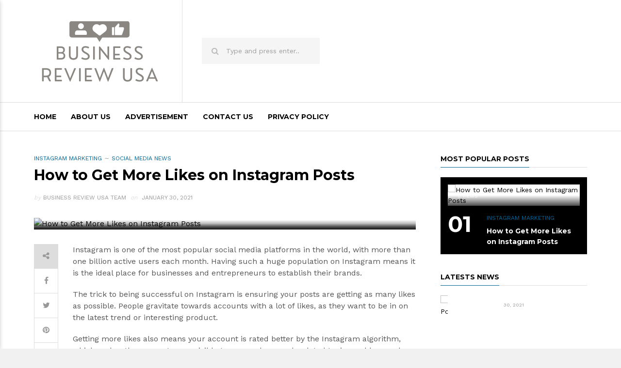

--- FILE ---
content_type: text/html; charset=UTF-8
request_url: https://businessreviewusa.com/how-to-get-more-likes-on-instagram-posts/
body_size: 9869
content:
<!DOCTYPE html>
<!-- BEGIN html -->
<html lang="en-US" itemscope itemtype="http://schema.org/WebPage">
	<!-- BEGIN head -->
	<head>
		<meta charset="UTF-8">
		<meta name="viewport" content="width=device-width, initial-scale=1">
		<link rel="profile" href="https://gmpg.org/xfn/11">
		<link rel="pingback" href="https://businessreviewusa.com/xmlrpc.php">
		<title>How to Get More Likes on Instagram Posts &#8211; Business Review USA</title>
<link rel='dns-prefetch' href='//fonts.googleapis.com' />
<link rel='dns-prefetch' href='//s.w.org' />
<link rel="alternate" type="application/rss+xml" title="Business Review USA &raquo; Feed" href="https://businessreviewusa.com/feed/" />
<link rel="alternate" type="application/rss+xml" title="Business Review USA &raquo; Comments Feed" href="https://businessreviewusa.com/comments/feed/" />
<link rel="alternate" type="application/rss+xml" title="Business Review USA &raquo; How to Get More Likes on Instagram Posts Comments Feed" href="https://businessreviewusa.com/how-to-get-more-likes-on-instagram-posts/feed/" />
		<script type="text/javascript">
			window._wpemojiSettings = {"baseUrl":"https:\/\/s.w.org\/images\/core\/emoji\/13.0.1\/72x72\/","ext":".png","svgUrl":"https:\/\/s.w.org\/images\/core\/emoji\/13.0.1\/svg\/","svgExt":".svg","source":{"concatemoji":"https:\/\/businessreviewusa.com\/wp-includes\/js\/wp-emoji-release.min.js?ver=5.6.16"}};
			!function(e,a,t){var n,r,o,i=a.createElement("canvas"),p=i.getContext&&i.getContext("2d");function s(e,t){var a=String.fromCharCode;p.clearRect(0,0,i.width,i.height),p.fillText(a.apply(this,e),0,0);e=i.toDataURL();return p.clearRect(0,0,i.width,i.height),p.fillText(a.apply(this,t),0,0),e===i.toDataURL()}function c(e){var t=a.createElement("script");t.src=e,t.defer=t.type="text/javascript",a.getElementsByTagName("head")[0].appendChild(t)}for(o=Array("flag","emoji"),t.supports={everything:!0,everythingExceptFlag:!0},r=0;r<o.length;r++)t.supports[o[r]]=function(e){if(!p||!p.fillText)return!1;switch(p.textBaseline="top",p.font="600 32px Arial",e){case"flag":return s([127987,65039,8205,9895,65039],[127987,65039,8203,9895,65039])?!1:!s([55356,56826,55356,56819],[55356,56826,8203,55356,56819])&&!s([55356,57332,56128,56423,56128,56418,56128,56421,56128,56430,56128,56423,56128,56447],[55356,57332,8203,56128,56423,8203,56128,56418,8203,56128,56421,8203,56128,56430,8203,56128,56423,8203,56128,56447]);case"emoji":return!s([55357,56424,8205,55356,57212],[55357,56424,8203,55356,57212])}return!1}(o[r]),t.supports.everything=t.supports.everything&&t.supports[o[r]],"flag"!==o[r]&&(t.supports.everythingExceptFlag=t.supports.everythingExceptFlag&&t.supports[o[r]]);t.supports.everythingExceptFlag=t.supports.everythingExceptFlag&&!t.supports.flag,t.DOMReady=!1,t.readyCallback=function(){t.DOMReady=!0},t.supports.everything||(n=function(){t.readyCallback()},a.addEventListener?(a.addEventListener("DOMContentLoaded",n,!1),e.addEventListener("load",n,!1)):(e.attachEvent("onload",n),a.attachEvent("onreadystatechange",function(){"complete"===a.readyState&&t.readyCallback()})),(n=t.source||{}).concatemoji?c(n.concatemoji):n.wpemoji&&n.twemoji&&(c(n.twemoji),c(n.wpemoji)))}(window,document,window._wpemojiSettings);
		</script>
		<style type="text/css">
img.wp-smiley,
img.emoji {
	display: inline !important;
	border: none !important;
	box-shadow: none !important;
	height: 1em !important;
	width: 1em !important;
	margin: 0 .07em !important;
	vertical-align: -0.1em !important;
	background: none !important;
	padding: 0 !important;
}
</style>
	<link rel='stylesheet' id='wp-block-library-css'  href='https://businessreviewusa.com/wp-includes/css/dist/block-library/style.min.css?ver=5.6.16' type='text/css' media='all' />
<link rel='stylesheet' id='quads-style-css-css'  href='https://businessreviewusa.com/wp-content/plugins/quick-adsense-reloaded/includes/gutenberg/dist/blocks.style.build.css?ver=2.0.19' type='text/css' media='all' />
<link rel='stylesheet' id='contact-form-7-css'  href='https://businessreviewusa.com/wp-content/plugins/contact-form-7/includes/css/styles.css?ver=5.3.2' type='text/css' media='all' />
<link rel='stylesheet' id='df-shortcodes-css'  href='https://businessreviewusa.com/wp-content/plugins/df-shortcodes/css/shortcodes.css?ver=5.6.16' type='text/css' media='all' />
<link rel='stylesheet' id='fontawesome-css'  href='https://businessreviewusa.com/wp-content/plugins/df-shortcodes/css/fontawesome.css?ver=5.6.16' type='text/css' media='all' />
<link rel='stylesheet' id='blogyo-fonts-css'  href='//fonts.googleapis.com/css?family=Work+Sans%3A400%2C700%7CMontserrat%3A400%2C700&#038;subset=latin' type='text/css' media='all' />
<link rel='stylesheet' id='blogyo-normalize-css'  href='https://businessreviewusa.com/wp-content/themes/blogyo/css/normalize.css?ver=5.6.16' type='text/css' media='all' />
<link rel='stylesheet' id='blogyo-fontawesome-css'  href='https://businessreviewusa.com/wp-content/themes/blogyo/css/fontawesome.css?ver=5.6.16' type='text/css' media='all' />
<link rel='stylesheet' id='swiper-css'  href='https://businessreviewusa.com/wp-content/themes/blogyo/css/swiper.css?ver=5.6.16' type='text/css' media='all' />
<link rel='stylesheet' id='blogyo-lightbox-css'  href='https://businessreviewusa.com/wp-content/themes/blogyo/css/lightbox.css?ver=5.6.16' type='text/css' media='all' />
<link rel='stylesheet' id='blogyo-rating-css'  href='https://businessreviewusa.com/wp-content/themes/blogyo/css/rating.css?ver=5.6.16' type='text/css' media='all' />
<link rel='stylesheet' id='blogyo-main-style-css'  href='https://businessreviewusa.com/wp-content/themes/blogyo/css/style.css?ver=5.6.16' type='text/css' media='all' />
<style id='blogyo-main-style-inline-css' type='text/css'>

		/*------------------------------------------------------------------
		    1. Lato
		-------------------------------------------------------------------*/
		body,
		h2.cs-site-description,
		.cs-primary-nav nav ul.sub-menu,
		.cs-primary-nav nav ul.cs-mega-menu {
		    font-family: 'Work Sans', sans-serif;
		}

		/*------------------------------------------------------------------
		    2. Montserrat
		-------------------------------------------------------------------*/
		h1,
		h2,
		h3,
		h4,
		h5,
		h6,
		.cs-primary-nav > nav > ul > li {
		    font-family: 'Montserrat', serif;
		}


		/*------------------------------------------------------------------
		    1. Color
		-------------------------------------------------------------------*/
		a:hover,
		.cs-post-categories a,
		.cs-instagram .cs-follow-instagram a {
			color: #006699		}

		/*------------------------------------------------------------------
		    4. Hover background primary menu
		-------------------------------------------------------------------*/
		.cs-primary-nav nav ul.sub-menu li a:hover {
			background-color: rgba(0,102,153,0.2)
		}

		/*------------------------------------------------------------------
		    2. Background color
		-------------------------------------------------------------------*/
		.cs-header-black .cs-header-bottom,
		.widget_tag_cloud .tagcloud a:hover,
		h3.cs-block-title span,
		.cs-primary-nav nav ul.cs-mega-menu .widget.widget_tag_cloud .tagcloud a:hover,
		#cs-footer .widget.widget_tag_cloud .tagcloud a:hover,
		.cs-header-carousel .swiper-pagination-bullet-active,
		.cs-header-slider .swiper-pagination-bullet-active,
		.cs-btn.cs-btn-with-icon i,
		.cs-post-single .cs-post-footer a,
		.cs-single-post-review .cs-review-score-line-active,
		#respond input[type="submit"],
		.woocommerce ul.products li.product:hover .button,
		.woocommerce span.onsale,
		.woocommerce .widget_price_filter .ui-slider .ui-slider-handle,
		.woocommerce .widget_price_filter .ui-slider .ui-slider-range,
		.woocommerce #respond input#submit:hover,
		.woocommerce a.button:hover,
		.woocommerce button.button:hover,
		.woocommerce input.button:hover,
		.widget_product_tag_cloud .tagcloud a:hover,
		.woocommerce #respond input#submit.alt,
		.woocommerce a.button.alt,
		.woocommerce button.button.alt,
		.woocommerce input.button.alt {
			background-color: #006699		}

		/*------------------------------------------------------------------
		    3. Border color
		-------------------------------------------------------------------*/
		.cs-primary-nav > nav > ul > li.current-menu-item > a,
		.cs-primary-nav > nav > ul > li:hover > a,
		h3.widget_title span,
		h3.cs-block-title,
		.cs-tab-group .ui-tabs-nav li.ui-tabs-active a,
		.cs-accordion-group .cs-accordion-title.ui-state-active,
		.woocommerce div.product .woocommerce-tabs ul.tabs li.active a,
		.woocommerce ul.products li.product:hover .button,
		.woocommerce #respond input#submit:hover,
		.woocommerce a.button:hover,
		.woocommerce button.button:hover,
		.woocommerce input.button:hover,
		blockquote,
		.pie,
		.c100 .bar,
		.c100.p51 .fill,
		.c100.p52 .fill,
		.c100.p53 .fill,
		.c100.p54 .fill,
		.c100.p55 .fill,
		.c100.p56 .fill,
		.c100.p57 .fill,
		.c100.p58 .fill,
		.c100.p59 .fill,
		.c100.p60 .fill,
		.c100.p61 .fill,
		.c100.p62 .fill,
		.c100.p63 .fill,
		.c100.p64 .fill,
		.c100.p65 .fill,
		.c100.p66 .fill,
		.c100.p67 .fill,
		.c100.p68 .fill,
		.c100.p69 .fill,
		.c100.p70 .fill,
		.c100.p71 .fill,
		.c100.p72 .fill,
		.c100.p73 .fill,
		.c100.p74 .fill,
		.c100.p75 .fill,
		.c100.p76 .fill,
		.c100.p77 .fill,
		.c100.p78 .fill,
		.c100.p79 .fill,
		.c100.p80 .fill,
		.c100.p81 .fill,
		.c100.p82 .fill,
		.c100.p83 .fill,
		.c100.p84 .fill,
		.c100.p85 .fill,
		.c100.p86 .fill,
		.c100.p87 .fill,
		.c100.p88 .fill,
		.c100.p89 .fill,
		.c100.p90 .fill,
		.c100.p91 .fill,
		.c100.p92 .fill,
		.c100.p93 .fill,
		.c100.p94 .fill,
		.c100.p95 .fill,
		.c100.p96 .fill,
		.c100.p97 .fill,
		.c100.p98 .fill,
		.c100.p99 .fill,
		.c100.p100 .fill {
			border-color: #006699		}

		/* Background Color/Texture/Image */
		body {
							background: #f1f1f1;
			
		}

		
</style>
<link rel='stylesheet' id='blogyo-0-responsive-css'  href='https://businessreviewusa.com/wp-content/themes/blogyo/css/0-responsive.css?ver=1.0' type='text/css' media='(max-width:799px)' />
<link rel='stylesheet' id='blogyo-768-responsive-css'  href='https://businessreviewusa.com/wp-content/themes/blogyo/css/768-responsive.css?ver=1.0' type='text/css' media='(min-width:800px) and (max-width:1039px)' />
<link rel='stylesheet' id='blogyo-1025-responsive-css'  href='https://businessreviewusa.com/wp-content/themes/blogyo/css/1025-responsive.css?ver=1.0' type='text/css' media='(min-width:1040px) and (max-width:1199px)' />
<link rel='stylesheet' id='blogyo-1200-responsive-css'  href='https://businessreviewusa.com/wp-content/themes/blogyo/css/1200-responsive.css?ver=1.0' type='text/css' media='(min-width:1200px)' />
<link rel='stylesheet' id='blogyo-1499-responsive-css'  href='https://businessreviewusa.com/wp-content/themes/blogyo/css/1499-responsive.css?ver=1.0' type='text/css' media='(min-width:1200px) and (max-width:1499px)' />
<link rel='stylesheet' id='blogyo-1500-responsive-css'  href='https://businessreviewusa.com/wp-content/themes/blogyo/css/1500-responsive.css?ver=1.0' type='text/css' media='(min-width:1500px)' />
<link rel='stylesheet' id='style-css'  href='https://businessreviewusa.com/wp-content/themes/blogyo/style.css?ver=5.6.16' type='text/css' media='all' />
<style id='quads-styles-inline-css' type='text/css'>
.quads-ad-label { font-size: 12px; text-align: center; color: #333;}
</style>
<script type='text/javascript' id='jquery-core-js-extra'>
/* <![CDATA[ */
var df = {"blogyo()->theme_name":"blogyo","blogyo()->theme_full_name":"Blogyo","adminUrl":"https:\/\/businessreviewusa.com\/wp-admin\/admin-ajax.php","gallery_id":"","security":"e4003dd798","galleryCat":"","imageUrl":"https:\/\/businessreviewusa.com\/wp-content\/themes\/blogyo\/images\/","cssUrl":"https:\/\/businessreviewusa.com\/wp-content\/themes\/blogyo\/css\/","themeUrl":"https:\/\/businessreviewusa.com\/wp-content\/themes\/blogyo"};
/* ]]> */
</script>
<script type='text/javascript' src='https://businessreviewusa.com/wp-includes/js/jquery/jquery.min.js?ver=3.5.1' id='jquery-core-js'></script>
<script type='text/javascript' src='https://businessreviewusa.com/wp-includes/js/jquery/jquery-migrate.min.js?ver=3.3.2' id='jquery-migrate-js'></script>
<script type='text/javascript' src='https://businessreviewusa.com/wp-content/themes/blogyo/js/jquery-fitvids.js?ver=5.6.16' id='fitvids-js'></script>
<script type='text/javascript' src='https://businessreviewusa.com/wp-content/themes/blogyo/js/jquery-sticky.js?ver=5.6.16' id='sticky-js'></script>
<script type='text/javascript' src='https://businessreviewusa.com/wp-content/themes/blogyo/js/jquery-lightbox.js?ver=5.6.16' id='blogyo-lightbox-js'></script>
<script type='text/javascript' src='https://businessreviewusa.com/wp-content/themes/blogyo/js/jquery-swiper.js?ver=5.6.16' id='swiper-js'></script>
<script type='text/javascript' src='https://businessreviewusa.com/wp-content/themes/blogyo/js/admin/jquery.style.js?ver=5.6.16' id='blogyo-style-js'></script>
<script type='text/javascript' src='https://businessreviewusa.com/wp-content/themes/blogyo/js/jquery-touch.js?ver=5.6.16' id='jquery-touch-js'></script>
<script type='text/javascript' src='https://businessreviewusa.com/wp-content/themes/blogyo/js/jquery-skrollr.js?ver=5.6.16' id='jquery-skrollr-js'></script>
<link rel="https://api.w.org/" href="https://businessreviewusa.com/wp-json/" /><link rel="alternate" type="application/json" href="https://businessreviewusa.com/wp-json/wp/v2/posts/257" /><link rel="EditURI" type="application/rsd+xml" title="RSD" href="https://businessreviewusa.com/xmlrpc.php?rsd" />
<link rel="wlwmanifest" type="application/wlwmanifest+xml" href="https://businessreviewusa.com/wp-includes/wlwmanifest.xml" /> 
<meta name="generator" content="WordPress 5.6.16" />
<link rel="canonical" href="https://businessreviewusa.com/how-to-get-more-likes-on-instagram-posts/" />
<link rel='shortlink' href='https://businessreviewusa.com/?p=257' />
<link rel="alternate" type="application/json+oembed" href="https://businessreviewusa.com/wp-json/oembed/1.0/embed?url=https%3A%2F%2Fbusinessreviewusa.com%2Fhow-to-get-more-likes-on-instagram-posts%2F" />
<link rel="alternate" type="text/xml+oembed" href="https://businessreviewusa.com/wp-json/oembed/1.0/embed?url=https%3A%2F%2Fbusinessreviewusa.com%2Fhow-to-get-more-likes-on-instagram-posts%2F&#038;format=xml" />
<script type='text/javascript'>document.cookie = 'quads_browser_width='+screen.width;</script><meta name="og:description" content="Click here to view the image..."><meta name="og:image" content="http://businessreviewusa.com/wp-content/uploads/2021/02/instagram-app-icon-640x360_c.jpg"><!--[if lte IE 9]><script src="https://businessreviewusa.com/wp-content/themes/blogyo/js/shiv.min.js"></script><![endif]--><link rel="icon" href="https://businessreviewusa.com/wp-content/uploads/2016/10/cropped-33-32x32.jpeg" sizes="32x32" />
<link rel="icon" href="https://businessreviewusa.com/wp-content/uploads/2016/10/cropped-33-192x192.jpeg" sizes="192x192" />
<link rel="apple-touch-icon" href="https://businessreviewusa.com/wp-content/uploads/2016/10/cropped-33-180x180.jpeg" />
<meta name="msapplication-TileImage" content="https://businessreviewusa.com/wp-content/uploads/2016/10/cropped-33-270x270.jpeg" />
	
	<!-- END head -->
	</head>
	
	<!-- BEGIN body -->
	<body class="post-template-default single single-post postid-257 single-format-standard df-no-header-banner">
		<!-- Off-canvas wrap -->
		<div class="cs-offcanvas-wrap">
		    <div class="close"><i class="fa fa-close" aria-hidden="true"></i></div>
		    <div class="cs-offcanvas-search"></div>
		    <div class="cs-offcanvas-nav"></div>
		    <div class="cs-offcanvas-social"></div>
		</div>
		<!-- end .cs-offcanvas-wrap -->
					
			
    
    <!-- Wrapper -->
    <div id="cs-wrapper" class="wide">

        <!-- Header --> 
        <header id="cs-header" class="cs-header-default">

            
            <!-- Header middle -->
            <div class="cs-header-middle">
                <!-- Container -->
                <div class="cs-container">
                    <div class="cs-toggle-nav">
                        <i class="fa fa-bars" aria-hidden="true"></i>
                    </div>
                    <!-- Site brand -->
                    <div class="cs-site-brand">
                                                    <a itemprop="url" href="https://businessreviewusa.com/">
                                <img itemscope itemprop="logo" itemtype="http://schema.org/ImageObject" src="https://businessreviewusa.com/wp-content/uploads/2021/01/logo-USA-1.png" alt="Business Review USA" />
                            </a>
                                            </div><!-- end .cs-site-brand -->


                                                                                            
                            <div class="cs-search-form">
                                <form method="get" action="https://businessreviewusa.com/" name="searchform">
                                    <input type="search" name="s" placeholder="Type and press enter..">
                                </form>
                            </div><!-- end #cs-search-button -->
                                            
                </div><!-- end .cs-container -->
            </div><!-- end .cs-header-middle -->
            <!-- Header bottom -->
            <div class="cs-header-bottom-fill">
                <div class="cs-header-bottom-sticky">
                    <div class="cs-header-bottom">
                        <!-- Container -->
                        <div class="cs-container">
                            <div class="cs-primary-nav">
                                <nav class="menu-menu-container"><ul id="menu-menu" class="" rel="Main Menu"><li id="menu-item-243" class="normal-drop   no-description menu-item menu-item-type-custom menu-item-object-custom"><a href="/">Home</a></li>
<li id="menu-item-253" class="normal-drop   no-description menu-item menu-item-type-post_type menu-item-object-page"><a href="https://businessreviewusa.com/about-us/">About Us</a></li>
<li id="menu-item-242" class="normal-drop   no-description menu-item menu-item-type-post_type menu-item-object-page"><a href="https://businessreviewusa.com/contact-us/">Advertisement</a></li>
<li id="menu-item-244" class="normal-drop   no-description menu-item menu-item-type-post_type menu-item-object-page"><a href="https://businessreviewusa.com/contact-us/">Contact Us</a></li>
<li id="menu-item-246" class="normal-drop   no-description menu-item menu-item-type-custom menu-item-object-custom"><a href="https://businessreviewusa.com/privacy-policy/">Privacy Policy</a></li>
</ul></nav>                            </div><!-- end .cs-container -->
                        </div><!-- end .cs-container -->
                    </div>
                </div>
            </div><!-- end .cs-header-bottom -->
        </header><!-- end .cs-header-default -->


	    
    
        <!-- Site content -->
        <div class="cs-site-content">
    
            <!-- Container -->
            <div class="cs-container">
                                <!-- Main content -->
                <div class="cs-main-content cs-sidebar-on-the-right">

     
			

						<!-- Article -->
                <article class="post-257 post type-post status-publish format-standard has-post-thumbnail hentry category-instagram-marketing category-social-media-news cs-post-single" itemscope itemtype="http://schema.org/Article">
                	<meta itemprop="author" content="Business Review Usa Team">
                	<meta itemprop="datePublished" content="January 30, 2021">
                	<meta itemprop="dateModified" content="February 2, 2021">
                	<meta itemprop="mainEntityOfPage" content="https://businessreviewusa.com/how-to-get-more-likes-on-instagram-posts/"/>

                		                    <!-- Post header -->
	                    <div class="cs-post-header">
	                    	

     		<div class="cs-post-categories">
			<a href="https://businessreviewusa.com/category/instagram-marketing/">Instagram Marketing</a><a href="https://businessreviewusa.com/category/social-media-news/">Social Media News</a>        </div>
    	                        					


		<h1>How to Get More Likes on Instagram Posts</h1>
 	                        <div class="cs-post-meta-info">
	                        			                            <span>
		                                <span>by</span><a  href="https://businessreviewusa.com/author/admin/" title="Posts by Business Review Usa Team" rel="author" >Business Review Usa Team</a>		                            </span>
	                            	                            		                            <span>
		                                <span>on</span>
		                                <time datetime="2021-01-30T13:45:18+00:00">
		                                	January 30, 2021		                                </time>
		                            </span>
		                        		                        
	                        </div>
	                    </div><!-- end .cs-post-header -->
                    
					

    <!-- Post media -->
    <div class="cs-post-media">
                <!-- Post thumbnail -->
        <div class="cs-post-thumb">
             
            	<a href="https://businessreviewusa.com/wp-content/uploads/2021/02/instagram-app-icon.jpg" class="cs-lightbox-image" title="How to Get More Likes on Instagram Posts">
                            <img width="787" src="https://businessreviewusa.com/wp-content/uploads/2021/02/instagram-app-icon-787x442_c.jpg" alt="How to Get More Likes on Instagram Posts" srcset="http://businessreviewusa.com/wp-content/uploads/2021/02/instagram-app-icon-1574x885_c.jpg" /><meta itemprop="width" content="787" /><meta itemprop="height" content="0" /><meta itemprop="url" content="http://businessreviewusa.com/wp-content/uploads/2021/02/instagram-app-icon-787x442_c.jpg" />             
    			</a>
                    </div><!-- end .cs-post-thumb -->
        <div class="cs-post-meta">
                            <div class="cs-meta-views">0 Views</div>
                                        <div class="cs-meta-comments">
                    <a href="https://businessreviewusa.com/how-to-get-more-likes-on-instagram-posts/#comments">
                        <i class="fa fa-commenting-o" aria-hidden="true"></i>
                        0 Comments                    </a>
                </div>
                    </div>
    </div>

	

                    <!-- Post wrapper -->
                    <div class="cs-post-wrapper">

                            <div class="cs-post-share-box">
        <span><i class="fa fa-share-alt" aria-hidden="true"></i></span>
        <a href="//www.facebook.com/sharer/sharer.php?u=https://businessreviewusa.com/how-to-get-more-likes-on-instagram-posts/" data-url="https://businessreviewusa.com/how-to-get-more-likes-on-instagram-posts/" target="_blank" class="facebook df-share">
            <i class="fa fa-facebook" aria-hidden="true"></i>
        </a>
        <a data-text="How to Get More Likes on Instagram Posts" class="twitter df-tweet" data-via="" data-url="https://businessreviewusa.com/how-to-get-more-likes-on-instagram-posts/" data-hashtags="" href="https://www.twitter.com" target="_blank">
            <i class="fa fa-twitter" aria-hidden="true"></i>
        </a>
        <a href="//pinterest.com/pin/create/button/?url=https://businessreviewusa.com/how-to-get-more-likes-on-instagram-posts/&media=http://businessreviewusa.com/wp-content/uploads/2021/02/instagram-app-icon-640x480_c.jpg&description=How to Get More Likes on Instagram Posts" data-url="https://businessreviewusa.com/how-to-get-more-likes-on-instagram-posts/" class="pinterest df-pin" target="_blank">
            <i class="fa fa-pinterest" aria-hidden="true"></i>
        </a>
        <a href="//plus.google.com/share?url=https://businessreviewusa.com/how-to-get-more-likes-on-instagram-posts/" class="google-plus df-pluss" target="_blank">
            <i class="fa fa-google-plus" aria-hidden="true"></i>
        </a>
    </div>

                        <!-- Post content -->
                        <div class="cs-post-content">
		                   	<p>Instagram is one of the most popular social media platforms in the world, with more than one billion active users each month. Having such a huge population on Instagram means it is the ideal place for businesses and entrepreneurs to establish their brands.</p>
<p>The trick to being successful on Instagram is ensuring your posts are getting as many likes as possible. People gravitate towards accounts with a lot of likes, as they want to be in on the latest trend or interesting product.</p>
<p>Getting more likes also means your account is rated better by the Instagram algorithm, which makes the account more visible to users who search related topics and keywords.</p>
<p>Below are some ways to ensure you are getting more likes on your Instagram posts.</p>
<p><img class="wp-image-259 aligncenter" src="https://businessreviewusa.com/wp-content/uploads/2021/02/https___cdn.cnn_.com_cnnnext_dam_assets_191113122831-20191113-instagram-likes-03-gfx.jpg" alt="" width="675" height="380" srcset="https://businessreviewusa.com/wp-content/uploads/2021/02/https___cdn.cnn_.com_cnnnext_dam_assets_191113122831-20191113-instagram-likes-03-gfx.jpg 1200w, https://businessreviewusa.com/wp-content/uploads/2021/02/https___cdn.cnn_.com_cnnnext_dam_assets_191113122831-20191113-instagram-likes-03-gfx-300x169.jpg 300w, https://businessreviewusa.com/wp-content/uploads/2021/02/https___cdn.cnn_.com_cnnnext_dam_assets_191113122831-20191113-instagram-likes-03-gfx-1024x576.jpg 1024w, https://businessreviewusa.com/wp-content/uploads/2021/02/https___cdn.cnn_.com_cnnnext_dam_assets_191113122831-20191113-instagram-likes-03-gfx-768x432.jpg 768w" /></p>
<p><strong>Create Quality Content</strong></p>
<p>The basis for any quality Instagram account is having very good content. You have to ensure that what you are posting is authentic, relevant, interesting and unique. If your posts are boring, all the tricks in the world are not going to help your account become more popular.</p>
<p>Focus on making each post unique in its message and aesthetic, while ensuring all your posts look as though they were done by a professional. Taking such steps to improve your content will ensure it catches the eye of people when they are scrolling through different posts.</p>
<p>Your goal is to ensure people see your post and immediately want to click on your account, and then follow you for the foreseeable future.</p>
<p><strong>Leverage Hashtags To Your Benefit</strong></p>
<p>One of the most interesting ways to gain traction on Instagram is through hashtags. If you are ever on the platform and you notice a hashtag on a post, click on it and you will see an entirely new page open.</p>
<p>The hashtag will allow you to see all posts that are made using that hashtag. You are likely to see the most popular and trending posts from the past day, which is why you want your account to be seen as popular and trendy by people and the algorithm.</p>
<p>Ensure you are using all relevant hashtags, such as the category of your posts, area where you are doing business and anything else that may be relevant. But do not add too many hashtags either.</p>
<p>Some people make the mistake of putting 20 hashtags on their post. Going in that direction is overkill, and will make people think your post is spam by a bot. Ensure you are using the most relevant hashtags, and not filling up your post with many variations of the same few words.</p>
<p><strong>Create Fun Captions</strong></p>
<p>The days of people solely looking at pictures on Instagram are long gone. The platform will always have a photo-first approach, but the captions on your posts matter a great deal as well.</p>
<p>People can say a lot within those captions. You can write entire essays, make passionate speeches, or write witty one-liners to excite your audience. The captions you are putting on your posts should be relevant to the picture and your business.</p>
<p>Think about the brand you want to build. Your captions should fit within that brand. Having a singular voice on all your posts will help you attract the type of audience you want.</p>
<p>Another tip is to respond when people comment on your post or caption. Do not be afraid to engage, but always remain friendly.</p>
<p><strong>Post All The Time</strong></p>
<p>Posting infrequently is the worst mistake you can make on any social media platform. If you are making a single post a week, you are not going to gain any traction, regardless of how good that post may have been.</p>
<p>While you should not be spamming people’s feeds with posts, you should be posting at least a couple of times a day. Try to keep a regular schedule for your posts, such as posting at a similar time each day.</p>
<p>By creating a schedule for your posts, you give your audience something to expect each day. They will know that you are putting up a new picture or video at a certain time each day, which will drive them to visit your account page on Instagram more often.</p>
<p><strong>Considering Buying Likes</strong></p>
<p>Even if you try all of the above strategies, you may not see the substantial increase in likes you are seeking. Another issue is that creating the ideal posting strategies and schedules is time consuming.</p>
<p>Not everyone has hours to dedicate to Instagram, especially if they are running a business at the same time. If you want to find a faster way to get more likes on your post, you may want to consider buying likes.</p>
<p>There is a legitimate reason to purchase likes, even if you are taking those other steps to improve organic likes as well. Think of buying likes as an accelerant. The purchase will not take your account from anything to greatness, but it will speed up your rise on the platform.</p>
<p><strong>Use a Reputable Source for Likes</strong></p>
<p><a href="https://buzzoid.com/buy-instagram-likes/">If you do choose to purchase likes on Instagram</a>, make sure you are doing it through a reputable seller. There are far too many websites that sell very cheap Instagram likes because they are low quality. These likes are easily detected by the algorithm and may be removed within a few days.</p>
<p>When you are paying money for likes, you want them to remain in place and have a positive impact on how the algorithm views your account. Only reputable sellers can get these high quality likes for you.</p>
<p>Purchasing likes will ensure your account rises in popularity very quickly. People will see your account in their feed and search results pages a lot more often, and the quality of your posts will ensure they follow you as well.</p>
<p><strong>To Conclude</strong></p>
<p>By using the above tricks, and then purchasing likes at strategic moments, you can ensure your account is getting as many likes on Instagram as possible. Within a few months, you will have a much more prominent account, which will improve your entire digital marketing strategy.</p>

								            		</div>
	            	</div>


            		

    

                </article><!-- end .cs-single-post -->
                
                
	                


                        

    <!-- Controls -->
    <div class="cs-single-post-controls">
        <div class="cs-prev-post">
                    </div>
        <div class="cs-next-post">
                    </div>
    </div>

				<!-- Related articles -->
				                    <!-- Related articles -->
                    <h3 class="cs-block-title">
                        <span>Related posts</span>
                    </h3>

                    <div class="cs-related-articles">
                        <div class="cs-module-7">
                            <!-- Post lists -->
                            <div class="cs-post-lists">
                                <ul>
																    		<li>
							    			Sorry, no posts were found.							    		</li>
							    	
                                </ul>
                            </div><!-- end .cs-post-lists -->
                        </div>
                    </div><!-- end .cs-related-articles -->

	
	
                

			


										
			<h3 class="cs-block-title">
			<span>0 Comments</span>
		</h3>

									<!-- No comments -->
				<div class="no_comments">
				    <i class="fa fa-comments-o"></i>
		            <h4>No Comments Yet!</h4>
		            <p>You can be first to <a href="#respond">comment this post!</p>
			    </div>
							

        <!-- Respond -->
        <h3 class="cs-block-title">Leave a Comment</h3>
        <div class="comment-respond">
							<div id="writecomment" class="writecomment">
					<a href="#" name="respond"></a>
						<div id="respond" class="comment-respond">
		<h3 id="reply-title" class="comment-reply-title"> <small><a rel="nofollow" id="cancel-comment-reply-link" href="/how-to-get-more-likes-on-instagram-posts/#respond" style="display:none;">Click here to cancel reply.</a></small></h3><form action="https://businessreviewusa.com/wp-comments-post.php" method="post" id="commentform" class="comment-form"><p class="comment-form-comment"><label for="comment">Comment <span class="required">*</span></label><textarea name="comment" placeholder="Your comment.."></textarea></p><p class="comment-form-author"><label for="c_name">Name <span class="required">*</span></label><input type="text" placeholder="Name" name="author" id="author"></p>
<p class="comment-form-email"><label for="c_email">E-mail <span class="required">*</span></label><input type="text" placeholder="E-mail" name="email" id="email"></p>
<p class="comment-form-url"><label for="c_webside">Website</label><input type="text" placeholder="Website" name="url" id="url"></p>
<p class="comment-form-cookies-consent"><input id="wp-comment-cookies-consent" name="wp-comment-cookies-consent" type="checkbox" value="yes" /> <label for="wp-comment-cookies-consent">Save my name, email, and website in this browser for the next time I comment.</label></p>
<p class="form-submit"><input name="submit" type="submit" id="submit" class="submit" value="Post a Comment" /> <input type='hidden' name='comment_post_ID' value='257' id='comment_post_ID' />
<input type='hidden' name='comment_parent' id='comment_parent' value='0' />
</p></form>	</div><!-- #respond -->
					</div>
					</div>

				
		
	
			</div>
       		
    <!-- Sidebar -->
	<div class="cs-main-sidebar cs-sticky-sidebar">
    			
	<aside class="widget-1 first widget ">		<h3 class="widget_title"><span>Most Popular Posts</span></h3>					<div class="cs-widget-most-viewed">
					<ul>
										                        <li>
                            <article class="cs-post">
                            		                                <div class="cs-post-media">
	                                			                                    <div class="cs-post-meta">
									            <div class="cs-meta-views">0 Views</div>
		                                    </div>
	                                    	                                    		                                    <div class="cs-post-thumb">
		                                        <a href="https://businessreviewusa.com/how-to-get-more-likes-on-instagram-posts/">
		                                        	<img width="300" height="200" src="https://businessreviewusa.com/wp-content/uploads/2021/02/instagram-app-icon-300x200_c.jpg" alt="How to Get More Likes on Instagram Posts" srcset="http://businessreviewusa.com/wp-content/uploads/2021/02/instagram-app-icon-600x400_c.jpg" /><meta itemprop="width" content="300" /><meta itemprop="height" content="200" /><meta itemprop="url" content="http://businessreviewusa.com/wp-content/uploads/2021/02/instagram-app-icon-300x200_c.jpg" />		                                        </a>
		                                    </div>
	                                    	                                </div>
                                                                <div class="cs-post-number"><h6>01</h6></div>
                                <div class="cs-post-header">
																			<div class="cs-post-categories">
																						<a href="https://businessreviewusa.com/category/instagram-marketing/" data-df-css="color:#006699">
												Instagram Marketing											</a>

										</div>
									                                    <h3><a href="https://businessreviewusa.com/how-to-get-more-likes-on-instagram-posts/">How to Get More Likes on Instagram Posts</a></h3>
                                </div>                                        
                            </article>
                        </li> 
										
			</ul>

		</div>

	</aside>    		
	<aside class="widget-2 last widget ">		<h3 class="widget_title"><span>Latests News</span></h3>					   	 	<div class="cs-widget-latest-posts-alt">
		    			    <ul>
			

																        <li>
				            <article class="cs-post">
				                <div class="cs-post-header">
				                    <h3><a href="https://businessreviewusa.com/how-to-get-more-likes-on-instagram-posts/">How to Get More Likes on Instagram Posts</a></h3>
				                    <div class="cs-post-meta-info">
				                    					                            <span>
				                                <span>by</span><a  href="https://businessreviewusa.com/author/admin/" title="Posts by Business Review Usa Team" rel="author" >Business Review Usa Team</a>				                            </span>
				                        				                        				                            <span>
				                                <span>on</span>
				                                <time datetime="2021-01-30T13:45:18+00:00">
				                                	January 30, 2021				                                </time>
				                            </span>
				                        				                    </div>
				                </div>
				                <div class="cs-post-thumb">
			                        <a href="https://businessreviewusa.com/how-to-get-more-likes-on-instagram-posts/">
			                        	<img width="302" height="227" src="https://businessreviewusa.com/wp-content/uploads/2021/02/instagram-app-icon-302x227_c.jpg" alt="How to Get More Likes on Instagram Posts" srcset="http://businessreviewusa.com/wp-content/uploads/2021/02/instagram-app-icon-604x454_c.jpg" /><meta itemprop="width" content="302" /><meta itemprop="height" content="227" /><meta itemprop="url" content="http://businessreviewusa.com/wp-content/uploads/2021/02/instagram-app-icon-302x227_c.jpg" />			                        </a>
				                </div>                                    
				            </article>
				        </li>

				


				
				</ul>
			</div>

	</aside>
      	<!-- END sidebar -->
	</div>

        </div><!-- end .cs-container -->

		
            </div><!-- end .cs-site-content -->
				    <!-- Footer -->
		    <footer id="cs-footer">
		        <!-- Container -->
		        <div class="cs-container">
		            <div class="cs-row">
		            				                <div class="cs-col cs-col-6-of-12">
			                    		
	<aside class="widget-1 first widget widget_blogyo_about">					<div class="textwidget">
									<p><img src="https://businessreviewusa.com/wp-content/uploads/2021/01/logo-USA-1.png" alt="" /></p>
								<p>Business Review USA has become one of the principal go-to sites for social media updates, tips, and tricks.</p>
			</div>
	</aside>		
	
      			                </div>
		                		            			            			            </div>
		        </div><!-- end .cs-container -->
		    </footer><!-- end #cs-footer -->
	    
	    <!-- Copyright -->
	    <footer id="cs-copyright">
	        <!-- Container -->
	        <div class="cs-container">
	            © 2021 Copyright businessreviewusa.com. All Rights Reserved.	        </div><!-- end .cs-container -->
	    </footer><!-- end #cs-Copyright -->
	</div>
	<script type='text/javascript' id='contact-form-7-js-extra'>
/* <![CDATA[ */
var wpcf7 = {"apiSettings":{"root":"https:\/\/businessreviewusa.com\/wp-json\/contact-form-7\/v1","namespace":"contact-form-7\/v1"},"cached":"1"};
/* ]]> */
</script>
<script type='text/javascript' src='https://businessreviewusa.com/wp-content/plugins/contact-form-7/includes/js/scripts.js?ver=5.3.2' id='contact-form-7-js'></script>
<script type='text/javascript' src='https://businessreviewusa.com/wp-includes/js/jquery/ui/core.min.js?ver=1.12.1' id='jquery-ui-core-js'></script>
<script type='text/javascript' src='https://businessreviewusa.com/wp-includes/js/jquery/ui/tabs.min.js?ver=1.12.1' id='jquery-ui-tabs-js'></script>
<script type='text/javascript' src='https://businessreviewusa.com/wp-includes/js/jquery/ui/accordion.min.js?ver=1.12.1' id='jquery-ui-accordion-js'></script>
<script type='text/javascript' src='https://businessreviewusa.com/wp-content/plugins/df-shortcodes/js/main.js?ver=1.0' id='df-shortcodes-js'></script>
<script type='text/javascript' src='https://businessreviewusa.com/wp-content/plugins/df-shortcodes/js/jquery-lightbox.js?ver=1.0' id='df-lightbox-js'></script>
<script type='text/javascript' src='https://businessreviewusa.com/wp-includes/js/jquery/ui/effect.min.js?ver=1.12.1' id='jquery-effects-core-js'></script>
<script type='text/javascript' src='https://businessreviewusa.com/wp-includes/js/jquery/ui/effect-slide.min.js?ver=1.12.1' id='jquery-effects-slide-js'></script>
<script type='text/javascript' src='https://businessreviewusa.com/wp-includes/js/jquery/ui/mouse.min.js?ver=1.12.1' id='jquery-ui-mouse-js'></script>
<script type='text/javascript' src='https://businessreviewusa.com/wp-includes/js/jquery/ui/slider.min.js?ver=1.12.1' id='jquery-ui-slider-js'></script>
<script type='text/javascript' src='https://businessreviewusa.com/wp-includes/js/jquery/ui/controlgroup.min.js?ver=1.12.1' id='jquery-ui-controlgroup-js'></script>
<script type='text/javascript' src='https://businessreviewusa.com/wp-includes/js/jquery/ui/checkboxradio.min.js?ver=1.12.1' id='jquery-ui-checkboxradio-js'></script>
<script type='text/javascript' src='https://businessreviewusa.com/wp-includes/js/jquery/ui/button.min.js?ver=1.12.1' id='jquery-ui-button-js'></script>
<script type='text/javascript' src='https://businessreviewusa.com/wp-includes/js/jquery/ui/spinner.min.js?ver=1.12.1' id='jquery-ui-spinner-js'></script>
<script type='text/javascript' src='https://businessreviewusa.com/wp-content/themes/blogyo/js/admin/jquery.c00kie.js?ver=1.0' id='cookies-js'></script>
<script type='text/javascript' src='https://businessreviewusa.com/wp-includes/js/comment-reply.min.js?ver=5.6.16' id='comment-reply-js'></script>
<script type='text/javascript' src='https://businessreviewusa.com/wp-content/themes/blogyo/js/scripts.js?ver=1.0' id='blogyo-df-scripts-js'></script>
<script type='text/javascript' src='https://businessreviewusa.com/wp-content/themes/blogyo/js/blogyo.js?ver=1.0.0' id='blogyo-scripts-wp-js'></script>
<script type='text/javascript' src='https://businessreviewusa.com/wp-content/themes/blogyo/js/jquery-init.js?ver=5.6.16' id='blogyo-scripts-js'></script>
<script type='text/javascript' id='blogyo-scripts-js-after'>


	        // Sticky sidebar
	        jQuery(".cs-sticky-sidebar").theiaStickySidebar(
	        	
	        		{ additionalMarginTop: 103 }
	        );


		
</script>
<script type='text/javascript' src='https://businessreviewusa.com/wp-includes/js/wp-embed.min.js?ver=5.6.16' id='wp-embed-js'></script>
<script type='text/javascript' src='https://businessreviewusa.com/wp-content/plugins/quick-adsense-reloaded/assets/js/ads.js?ver=2.0.19' id='quads-admin-ads-js'></script>
	<!-- END body -->
	</body>
<!-- END html -->
</html>

--- FILE ---
content_type: text/css
request_url: https://businessreviewusa.com/wp-content/themes/blogyo/css/style.css?ver=5.6.16
body_size: 15552
content:
/*------------------------------------------------------------------

@Author: CodeoStudio
@URL:    http://codeostudio.hr/
Tags: news,blog
[Table of contents]

1. Body
2. Wrapper
3. Shortcodes
    3.1 Typography
    3.2 Forms
    3.3 Columns
    3.4 Blockquotes
    3.5 Pullquotes
    3.6 Dropcaps
    3.7 Buttons
    3.8 Tabs
    3.9 Accordion
    3.10 Spacers
    3.11 Alerts
    3.12 Banners
    3.13 Service boxes
    3.14 Gallery
4. Header
    4.0 Header center
    4.1 Header default
    4.2 Header black
    4.3 Header transparent
    4.4 Header top
    4.5 Secondary nav
    4.6 Header middle
    4.7 Side menu button
    4.8 Site brand
    4.9 Social icons
    4.10 Search form
    4.11 Header bottom
    4.12 Primary nav
5. Header sliders
    5.1 Header hero
    5.2 Header grid
    5.3 Header slider
    5.4 Header video
    5.5 Header carousel
6. Block title
7. Page title
8. Main content
9. Main sidebar
    9.1 Widget - categories/meta/pages/archives/links
    9.2 Widget - social
    9.3 Widget - most viewed
    9.4 Widget - search
    9.5 Widget - tags
    9.6 Widget - recent entries
    9.7 Widget - custom menu
    9.8 Widget - text
    9.9 Widget - calendar
    9.10 Widget - last posts
    9.11 Widget - 300x250 banner
    9.12 Widget - comments
    9.13 Widget - top rated
    9.14 Widget - 125x125 banners
    9.15 Widget - cover categories/posts
    9.16 Widget - cover categories
10. Blog category
    10.1 Module 1
    10.2 Module 2
    10.3 Module 3
    10.4 Module 4
    10.5 Module 5
    10.6 Module 6
    10.7 Module 7
    10.8 Module 8
    10.9 Module 9
11. Post single
    11.1 Author box
    11.2 Post controls
    11.3 Related articles
    11.4 Hero image post
    11.5 Comments
    11.6 Post review
12. Pages
    12.1 404 Page
    12.2 Contact
    12.3 Search
13. Footer
14. Copyright
15. Instagram
16. Shop (WooCommerce)
    16.1 WooCoomerce single
    16.2 Widgets
        16.2.1 Widget - price filter
        16.2.2 Widget - shopping cart
        16.2.3 Widget - products
        16.2.4 Widget - tags
        16.2.5 Widget - rating filter
    16.3 Pages
        16.3.1 Cart page
        16.3.2 Checkout
17. bbPress
17. BuddyPress

-------------------------------------------------------------------*/

/*------------------------------------------------------------------
    1. Body
-------------------------------------------------------------------*/
body {
    background-color: #f3f3f3;
    color: #555;
    margin: 0;
    padding: 0;
    font-size: 16px;
    line-height: 24px;
    font-weight: 400;
}
*,
*:before,
*:after {
    -webkit-box-sizing: border-box;
    -moz-box-sizing: border-box;
    box-sizing: border-box
}
.cs-container:before,
.cs-container:after,
.cs-clearfix:before,
.cs-clearfix:after,
.cs-row:before,
.cs-row:after {
    content: " ";
    display: table
}
.cs-container:after,
.cs-clearfix:after,
.cs-row:after {
    clear: both
}
.cs-preloading {
    position: fixed;
    left: 0px;
    top: 0px;
    width: 100%;
    height: 100%;
    z-index: 99999;
    background: url(../images/loading.gif) center no-repeat #fff;
}
.hidden {
    display: none !important
}

/*------------------------------------------------------------------
    2. Wrapper
-------------------------------------------------------------------*/
#cs-wrapper {
    background-color: #fff
}
#cs-wrapper.wide {
    width: 100%
}
#cs-wrapper.boxed {
    margin: 0 auto;
    -webkit-box-shadow: 0px 3px 10px 0px rgba(0, 0, 0, 0.1);
    -moz-box-shadow: 0px 3px 10px 0px rgba(0, 0, 0, 0.1);
    box-shadow: 0px 3px 10px 0px rgba(0, 0, 0, 0.1)
}
.cs-container {
    position: relative;
    margin-right: auto;
    margin-left: auto
}
.cs-site-content .cs-container {    
    padding-bottom: 50px;
}
.cs-site-content .cs-container:first-child {
    padding-top: 50px;
}
.cs-site-content .cs-header-video {
    margin-bottom: 50px
}
.cs-site-content .cs-header-video .cs-container {
    padding-top: 0;
    padding-bottom: 0;
}

/*------------------------------------------------------------------
    3. Shortcodes
-------------------------------------------------------------------*/
/*------------------------------------------------------------------
    3.1 Typography
-------------------------------------------------------------------*/
a {
    text-decoration: none;
    outline: 0;
    background-color: transparent;
    -webkit-transition: all 0.2s;
    -moz-transition: all 0.2s;
    -o-transition: all 0.2s;
    transition: all 0.2s;
    color: #000
}
a:hover {
    text-decoration: none
}
a:focus,
a:active {
    outline: 0;
    border: 0;
    text-decoration: none
}
img {
    vertical-align: middle;
    max-width: 100%;
    height: auto;
    text-decoration: none;
    outline: 0;
    border: 0
}
a img {
    text-decoration: none;
    outline: 0;
    border: 0
}
iframe,
object,
video {
    max-width: 100%
}
h1,
h2,
h3,
h4,
h5,
h6 {
    color: #000;
    font-weight: 700;
    margin: 0 0 20px 0
}
h1 {
    font-size: 30px;
    line-height: 38px
}
h2 {
    font-size: 26px;
    line-height: 34px
}
h3 {
    font-size: 22px;
    line-height: 30px
}
h4 {
    font-size: 18px;
    line-height: 26px;
    margin-bottom: 10px
}
h5 {
    font-size: 16px;
    line-height: 24px;
    margin-bottom: 10px
}
h6 {
    font-size: 14px;
    line-height: 22px;
    margin-bottom: 10px
}
p {
    margin: 0 0 20px 0
}
hr {
    clear: both;
    display: block;
    overflow: hidden;
    border: 0;
    height: 0;
    margin-bottom: 20px;
    border-top: 1px solid #ddd;
    -webkit-box-sizing: content-box;
    -moz-box-sizing: content-box;
    box-sizing: content-box
}
hr.cs-divider-blank {
    border: 0
}
hr.cs-divider-dashed {
    border-top-style: dashed
}
hr.cs-divider-dotted {
    border-top-style: dotted
}
.text_left {
    text-align: left
}
.text_right {
    text-align: right
}
.text_center {
    text-align: center
}
.text_justify {
    text-align: justify
}
blockquote {
    padding: 5px 25px;
    margin: 25px 0;
    border-left-style: solid;
    border-left-width: 3px
}
blockquote p {
    font-size: 28px;
    font-style: italic;
    line-height: 40px;
    margin-bottom: 15px !important;
    color: #555
}
blockquote footer {
    display: block;
    font-size: 14px;
    color: #000
}
.alignleft,
img.alignleft {
    float: left;
    margin: 5px 40px 20px 0
}
.alignright,
img.alignright {
    float: right;
    margin: 5px 0 20px 40px
}
.aligncenter,
img.aligncenter {
    display: block;
    margin: 30px auto
}
.wp-caption {
    text-align: center;
    max-width: 100%
}
.wp-caption img {
    max-width: 100%
}
.wp-caption-text {
    font-size: 14px;
    color: #999;
    padding: 6px 0 2px 0
}
code,
kbd,
pre,
samp {
    font-family: Menlo, Monaco, Consolas, "Courier New", monospace;
}
pre {
    display: block;
    overflow: hidden;
    padding: 10px;
    margin: 0 0 10px;
    font-size: 13px;
    line-height: 20px;
    word-break: break-all;
    word-wrap: break-word;
    background-color: #f1f1f1;
    border: none
}
mark {
    padding: 2px 4px;
    background-color: #f1f1f1
}
kbd {
    padding: 2px 4px;
    font-size: 13px;
    color: #fff;
    background-color: #000
}
code {
    padding: 2px 4px;
    font-size: 13px;
    background-color: #f1f1f1
}
ol,
ul {
    margin-top: 0;
    margin-bottom: 15px;
    padding-left: 20px
}
ul {
    list-style: disc
}
ol {
    list-style: decimal
}
ul ul,
ol ol,
ul ol,
ol ul {
    margin-bottom: 0
}
dl {
    margin-top: 0;
    margin-bottom: 20px
}
dt {
    font-weight: 700
}
dd {
    margin-left: 10px
}
address {
    margin-bottom: 20px;
    font-style: normal;
    line-height: 24px
}
table {
    border-spacing: 0;
    border-collapse: collapse;
    margin-bottom: 20px;
    width: 100%;
    max-width: 100%;
    background-color: #fff;
    border: 1px solid #f5f5f5
}
th,
td {
    text-align: left;
    padding: 8px;
    line-height: 24px;
    vertical-align: top;
    border: 1px solid #f5f5f5
}
ul.page-numbers {
    margin-bottom: 20px;
    list-style: none;
    padding: 0;
    overflow: hidden;
    font-size: 14px
}
ul.page-numbers li {
    display: block;
    float: left;
    margin-right: 5px;
}
ul.page-numbers li span,
ul.page-numbers li a {
    display: block;
    text-align: center;
    padding: 4px 10px;
    min-width: 30px;
    line-height: 22px;
    background-color: #f5f5f5;
    color: #999;
}
ul.page-numbers li span.current {
    color: #000
}

/*------------------------------------------------------------------
    3.2 Forms
-------------------------------------------------------------------*/
form {
    position: relative;
}
button,
input,
select,
textarea {
    font-family: inherit;
    font-size: inherit
}
textarea {
    width: 100%;
    min-height: 180px
}
label {
    font-weight: 400;
    font-size: 13px;
    color: #333
}
input[type="text"],
input[type="password"],
input[type="url"],
input[type="phone"],
input[type="number"],
input[type="email"],
input[type="datetime"],
input[type="search"],
input[type="tel"],
textarea,
select {
    padding: 10px 12px;
    outline: none;
    font-size: 14px;
    color: #555;
    margin: 0;
    max-width: 100%;
    display: block;
    background-color: #fff;
    border: 1px solid #ddd;
    font-weight: 400
}
input[type="text"]:focus,
input[type="password"]:focus,
input[type="url"]:focus,
input[type="phone"]:focus,
input[type="number"]:focus,
input[type="email"]:focus,
input[type="datetime"]:focus,
input[type="search"]:focus,
input[type="tel"]:focus,
textarea:focus,
select:focus {
    color: #000
}
form.wpcf7-form input[type="text"],
form.wpcf7-form input[type="password"],
form.wpcf7-form input[type="url"],
form.wpcf7-form input[type="phone"],
form.wpcf7-form input[type="number"],
form.wpcf7-form input[type="email"],
form.wpcf7-form input[type="datetime"],
form.wpcf7-form input[type="search"],
form.wpcf7-form input[type="tel"],
form.wpcf7-form textarea,
form.wpcf7-form select {
    width: 100%
}
form.wpcf7-form label {
    display: block;
    margin-bottom: 5px
}
form.wpcf7-form input[type="submit"] {
    display: inline-block;
    padding: 4px 14px;
    margin: 0 5px 5px 0;
    font-size: 14px;
    font-weight: 400;
    line-height: 22px;
    text-align: center;
    outline: none;
    white-space: nowrap;
    vertical-align: middle;
    cursor: pointer;
    background-image: none;
    background-color: #333;
    color: #fff;
    position: relative;
    border: 0;
    -webkit-transition: all 0.2s;
    -moz-transition: all 0.2s;
    -o-transition: all 0.2s;
    transition: all 0.2s
}
form.wpcf7-form input[type="submit"]:hover {
    background-color: #000;
    color: #fff;
}
/*------------------------------------------------------------------
    3.3 Columns
-------------------------------------------------------------------*/
.cs-row {
    position: relative;
    margin-left: -15px;
    margin-right: -15px
}
.cs-col {
    position: relative;
    min-height: 1px;
    padding-left: 15px;
    padding-right: 15px
}
.cs-col-1-of-12 {
    width: 8.33333333%
}
.cs-col-2-of-12 {
    width: 16.66666667%
}
.cs-col-3-of-12 {
    width: 25%
}
.cs-col-4-of-12 {
    width: 33.33333333%
}
.cs-col-5-of-12 {
    width: 41.66666667%
}
.cs-col-6-of-12 {
    width: 50%
}
.cs-col-7-of-12 {
    width: 58.33333333%
}
.cs-col-8-of-12 {
    width: 66.66666667%
}
.cs-col-9-of-12 {
    width: 75%
}
.cs-col-10-of-12 {
    width: 83.33333333%
}
.cs-col-11-of-12 {
    width: 91.66666667%
}
.cs-col-12-of-12 {
    width: 100%
}

/*------------------------------------------------------------------
    3.4 Blockquotes
-------------------------------------------------------------------*/
blockquote.alt {
    text-align: center;
    border: 0;
}
blockquote.alt p {
    font-size: 22px;
    line-height: 32px;
    font-weight: 300
}

/*------------------------------------------------------------------
    3.5 Pullquotes
-------------------------------------------------------------------*/
.pullquotes {
    position: relative;
    font-size: 20px;
    line-height: 30px;
    font-weight: 400;
    z-index: 1;
    color: #000
}
.pullquotes:after {
    font-family: "Times New Roman", Georgia, Serif;
    font-size: 140px;
    position: absolute;
    z-index: -1;
    top: 15px;
    color: #eee
}
.pullquotes.left {
    float: left;
    width: 30%;
    margin: 20px 40px 20px 0;
    padding-left: 30px
}
.pullquotes.left:after {
    content: "\201C";
    left: 0
}
.pullquotes.center {
    display: block;
    width: 100%;
    text-align: center;
    margin: 20px 0;
    clear: both
}
.pullquotes.right {
    float: right;
    text-align: right;
    width: 30%;
    margin: 20px 0 20px 40px;
    padding-right: 30px
}
.pullquotes.right:after {
    content: "\201C";
    right: 0
}

/*------------------------------------------------------------------
    3.6 Dropcaps
-------------------------------------------------------------------*/
.dropcap:first-letter {
    float: left;
    display: block;
    font-size: 40px;
    line-height: 42px;
    margin: 0 10px 0 0;
    font-weight: 400;
    color: #000
}

/*------------------------------------------------------------------
    3.7 Buttons
-------------------------------------------------------------------*/
.cs-btn {
    display: inline-block;
    padding: 4px 14px;
    margin: 0 5px 5px 0;
    font-size: 14px;
    font-weight: 400;
    line-height: 22px;
    text-align: center;
    outline: none;
    white-space: nowrap;
    vertical-align: middle;
    cursor: pointer;
    background-image: none;
    background-color: #333;
    color: #fff;
    position: relative;
    border: 0;
    -webkit-transition: all 0.2s;
    -moz-transition: all 0.2s;
    -o-transition: all 0.2s;
    transition: all 0.2s
}
.cs-btn:hover {
    background-color: #000 !important;
    color: #fff;
}
.cs-btn.cs-btn-small {
    padding: 2px 8px;
    font-size: 12px
}
.cs-btn.cs-btn-large {
    padding: 8px 20px;
    font-size: 18px
}
.cs-btn.cs-btn-extralarge {
    padding: 16px 32px;
    font-size: 24px
}
.cs-btn.cs-btn-expand {
    width: 100%;
    display: block
}
.cs-btn.cs-btn-expand + .cs-btn.cs-btn-expand {
    margin-top: 5px
}
.cs-btn.cs-btn-white {
    background-color: #f5f5f5;
    color: #333
}
.cs-btn.cs-btn-white:hover {
    color: #fff
}
.cs-btn.cs-btn-black {
    background-color: #222
}
.cs-btn.cs-btn-red {
    background-color: #683c17
}
.cs-btn.cs-btn-green {
    background-color: #71a866
}
.cs-btn.cs-btn-tirquese {
    background-color: #7fccbc
}
.cs-btn.cs-btn-blue {
    background-color: #508fd1
}
.cs-btn.cs-btn-pink {
    background-color: #9d5fac
}
.cs-btn.cs-btn-orange {
    background-color: #c47839
} 
.cs-btn.cs-btn-grey {
    background-color: #b1b0a7
}
.cs-btn.cs-btn-with-icon {
    padding-left: 44px
}
.cs-btn.cs-btn-small.cs-btn-with-icon {
    padding-left: 34px
}
.cs-btn.cs-btn-large.cs-btn-with-icon {
    padding-left: 58px
}
.cs-btn.cs-btn-extralarge.cs-btn-with-icon {
    padding-left: 86px
}
.cs-btn.cs-btn-with-icon i {
    display: block;
    position: absolute;
    left: 0;
    top: 0;
    height: 100%;
    text-align: center
}
.cs-btn.cs-btn-with-icon i {
    width: 30px;
    line-height: 30px;
    font-size: 12px;
}
.cs-btn.cs-btn-small.cs-btn-with-icon i {
    width: 26px;
    line-height: 26px;
    font-size: 10px;
}
.cs-btn.cs-btn-large.cs-btn-with-icon i {
    width: 38px;
    line-height: 38px;
    font-size: 14px;
}
.cs-btn.cs-btn-extralarge.cs-btn-with-icon i {
    width: 54px;
    line-height: 54px;
    font-size: 20px;
}

/*------------------------------------------------------------------
    3.8 Tabs
-------------------------------------------------------------------*/
.cs-tab-group {
    margin-bottom: 30px
}
.cs-tab-group .ui-tabs-nav {
    list-style: none;
    padding: 0;
    margin: 0;
    overflow: hidden;
}
.cs-tab-group .ui-tabs-nav li {
    float: left;
    margin-right: 1px
}
.cs-tab-group .ui-tabs-nav li a {
    outline: none;
    display: block;
    padding: 10px 15px;
    border-top-width: 1px;
    border-top-style: solid;
    border-top-color: #bbb;
    text-transform: uppercase;
    background-color: #e9e9e9;
    font-size: 14px;
    font-weight: 700;
    color: #bbb
}
.cs-tab-group .ui-tabs-panel {
    padding: 20px;
    background-color: #f9f9f9;
}
.cs-tab-group .ui-tabs-panel p:last-child {
    margin: 0
}
.cs-tab-group .ui-tabs-nav li.ui-tabs-active a,
.cs-tab-group .ui-tabs-nav li:hover a {
    color: #000;
    background-color: #f9f9f9
}

/*------------------------------------------------------------------
    3.9 Accordion
-------------------------------------------------------------------*/
.cs-accordion-group {
    margin-bottom: 20px
}
.cs-accordion-group .cs-accordion-title {
    color: #bbb;
    outline: none;
    cursor: pointer;
    padding: 10px 15px;
    margin-bottom: 1px;
    border-top-width: 1px;
    border-top-style: solid;
    border-top-color: #bbb;
    position: relative;
    text-transform: uppercase;
    background-color: #f9f9f9;
    font-size: 14px;
    font-weight: 700;
    -webkit-transition: all 0.2s;
    -moz-transition: all 0.2s;
    -o-transition: all 0.2s;
    transition: all 0.2s;
}
.cs-accordion-group .cs-accordion-title:after {
    content: "+";
    position: absolute;
    right: 15px;
    top: 10px;
}
.cs-accordion-group .cs-accordion-title.ui-state-active {
    color: #000;
    background-color: #e9e9e9
}
.cs-accordion-group .cs-accordion-title:hover {
    color: #000
}
.cs-accordion-group .cs-accordion-title.ui-state-active:after {
    color: #000;
    content: "-"
}
.cs-accordion-group .cs-accordion-panel {
    padding: 20px;
    background-color: #f9f9f9;
    margin-bottom: 1px;
}
.cs-accordion-group .cs-accordion-panel p:last-child {
    margin: 0
}

/*------------------------------------------------------------------
    3.10 Spacers
-------------------------------------------------------------------*/
.cs-spacer {
    display: block;
    position: relative;
    width: 100%;
    clear: both;
    border: 0;
    margin-top: 30px;
    margin-bottom: 30px;
    height: 1px;
    background-color: #eee;
    color: #999;
    text-align: center
}
.cs-spacer i {
    width: 40px;
    height: 30px;
    display: block;
    position: absolute;
    top: 50%;
    left: 50%;
    margin-top: -15px;
    margin-left: -20px;
    text-align: center;
    line-height: 30px;
    background-color: #fff !important
}

/*------------------------------------------------------------------
    3.11 Alerts
-------------------------------------------------------------------*/
.cs-alert {
    position: relative;
    padding: 15px;
    margin-bottom: 20px;
    color: #fff
}
.cs-alert p {
    overflow: hidden;
    margin: 2px 0 0 30px
}
.cs-alert i {
    position: absolute;
    left: 20px;
    top: 20px
}
.cs-alert.cs-alert-green {
    background-color: #EBF6E0;
    color: #5f9025
}
.cs-alert.cs-alert-blue {
    background-color: #E9F7FE;
    color: #5091b2
}
.cs-alert.cs-alert-red {
    background-color: #ffe9e9;
    color: #de5959
}
.cs-alert.cs-alert-yellow {
    background-color: #FBFADD;
    color: #8f872e
}
.woocommerce-message {
    padding: 15px;
    margin-bottom: 20px;
    background-color: #EBF6E0;
    color: #5f9025
}

/*------------------------------------------------------------------
    3.12 Banners
-------------------------------------------------------------------*/
.cs-advertisement {
    margin-bottom: 50px;
    display: block;
    text-align: center;
}

/*------------------------------------------------------------------
    3.13 Service box
-------------------------------------------------------------------*/
.cs-service-box {
    margin-bottom: 20px
}
.cs-service-box i {
    font-size: 32px;
    margin-bottom: 8px;
    color: #ddd
}
.cs-service-box h4 {
    margin: 0 0 10px 0 !important
}

/*------------------------------------------------------------------
    3.14 Gallery
-------------------------------------------------------------------*/
.cs-gallery-container {
    height: 100%;
    width: 100%;
    position: relative;
    margin-bottom: 30px
}
.cs-gallery-container .swiper-container {}
.cs-gallery-container .swiper-slide {
    background-size: cover;
    background-position: center
}
.cs-gallery-container .cs-gallery-top {
    background-color: #333
}
.cs-gallery-container .cs-gallery-top .swiper-button-next,
.cs-gallery-container .cs-gallery-top .swiper-button-prev {
    top: 50%;
    margin-top: -30px;
    font-size: 60px;
    line-height: 100%;
    z-index: 1;
    color: #fff;
    text-shadow: 0px 1px 3px rgba(0,0,0,0.3);
}
.cs-gallery-container .cs-gallery-top .swiper-button-next {
    left: 20px;
}
.cs-gallery-container .cs-gallery-top .swiper-button-prev {
    right: 20px;
}
.cs-gallery-container .cs-gallery-thumbs {
    height: 120px;
    width: 100%;
    background-color: #111
}
.cs-gallery-container .cs-gallery-thumbs .swiper-slide {
    width: 100px;
    height: 100px;
    margin: 10px 5px;
    opacity: 0.5;
    cursor: pointer;
    -webkit-transition: all 0.2s;
    -moz-transition: all 0.2s;
    -o-transition: all 0.2s;
    transition: all 0.2s;
}
.cs-gallery-container .cs-gallery-thumbs .swiper-slide:hover {
    opacity: 1
}
.cs-gallery-container .cs-gallery-thumbs .swiper-slide-active {
    opacity: 1;
    cursor: default;
}

/*------------------------------------------------------------------
    4. Header
-------------------------------------------------------------------*/
/*------------------------------------------------------------------
    4.1 Header default
-------------------------------------------------------------------*/
.cs-header-default {
    background-color: #fff;
    position: relative;
    z-index: 9
}

/*------------------------------------------------------------------
    4.2 Header black
-------------------------------------------------------------------*/
.cs-header-black {
    background-color: #222;
    position: relative;
    z-index: 9
}

/*------------------------------------------------------------------
    4.3 Header transparent
-------------------------------------------------------------------*/
.cs-header-transparent {
    background-color: rgba(255,255,255,0.1);
    position: relative;
    z-index: 9
}

/*------------------------------------------------------------------
    4.4 Header top
-------------------------------------------------------------------*/
.cs-header-default .cs-header-top {
    background-color: #f5f5f5
}
.cs-header-black .cs-header-top {
    background-color: #000
}
.cs-header-transparent .cs-header-top {
    background-color: rgba(255,255,255,0.2)
}

/*------------------------------------------------------------------
    4.5 Secondary nav
-------------------------------------------------------------------*/
.cs-secondary-nav nav ul {
    font-size: 0;
    list-style: none;
    padding: 0;
    margin: 0;
    z-index: 2;
}
.cs-secondary-nav > nav > ul {
    position: relative;
}
.cs-secondary-nav > nav > ul > li {
    display: inline-block;
    margin-right: 20px;
    font-size: 12px;
}
.cs-secondary-nav nav li.menu-item-has-children i {
    display: none
}
.cs-secondary-nav > nav > ul > li > a {
    text-transform: uppercase;
    position: relative;
    padding: 8px 0;
    display: block;
}
.cs-header-default .cs-secondary-nav > nav > ul > li > a {
    color: #000
}
.cs-header-black .cs-secondary-nav > nav > ul > li > a {
    color: #fff
}
.cs-header-transparent .cs-secondary-nav > nav > ul > li > a {
    color: #fff
}
.cs-secondary-nav > nav > ul > li.menu-item-has-children > a:after {
    display: inline-block;
    vertical-align: middle;
    font-family: "FontAwesome";
    content: "\f107";
    padding-left: 5px;
    font-size: 10px;
    font-style: normal;
    -webkit-transition: all 0.2s;
    -moz-transition: all 0.2s;
    -o-transition: all 0.2s;
    transition: all 0.2s;
}
.cs-header-default .cs-secondary-nav > nav > ul > li.menu-item-has-children > a:after {
    color: #999;
}
.cs-header-black .cs-secondary-nav > nav > ul > li.menu-item-has-children > a:after {
    color: #999
}
.cs-header-transparent .cs-secondary-nav > nav > ul > li.menu-item-has-children > a:after {
    color: #999
}
.cs-secondary-nav nav ul.sub-menu {
    font-size: 12px;
    line-height: 22px;
    display: none;
    list-style: none;
    margin: 0;
    position: absolute;
    z-index: 1;
    min-width: 140px;
    white-space: nowrap;
    padding: 15px 0
}
.cs-header-default .cs-secondary-nav nav ul.sub-menu {
    background-color: #fff;
    -webkit-box-shadow: -1px 2px 8px 0px rgba(0,0,0,0.2);
    -moz-box-shadow: -1px 2px 8px 0px rgba(0,0,0,0.2);
    box-shadow: -1px 2px 8px 0px rgba(0,0,0,0.2);
}
.cs-header-black .cs-secondary-nav nav ul.sub-menu {
    background-color: #444;
    -webkit-box-shadow: -1px 2px 8px 0px rgba(0,0,0,0.2);
    -moz-box-shadow: -1px 2px 8px 0px rgba(0,0,0,0.2);
    box-shadow: -1px 2px 8px 0px rgba(0,0,0,0.2);
}
.cs-header-transparent .cs-secondary-nav nav ul.sub-menu {
    background-color: #fff;
    -webkit-box-shadow: -1px 2px 8px 0px rgba(0,0,0,0.2);
    -moz-box-shadow: -1px 2px 8px 0px rgba(0,0,0,0.2);
    box-shadow: -1px 2px 8px 0px rgba(0,0,0,0.2);
}
.cs-secondary-nav nav ul.sub-menu li {
    position: relative;
}
.cs-secondary-nav nav ul.sub-menu li.menu-item-has-children a:after {
    position: absolute;
    right: 15px;
    top: 0;
    display: inline-block;
    font-family: "FontAwesome";
    content: "\f105";
    font-size: 10px;
    font-style: normal;
}
.cs-header-default .cs-secondary-nav nav ul.sub-menu li.menu-item-has-children a:after {
    color: #999;
}
.cs-header-black .cs-secondary-nav nav ul.sub-menu li.menu-item-has-children a:after {
    color: #999;
}
.cs-header-transparent .cs-secondary-nav nav ul.sub-menu li.menu-item-has-children a:after {
    color: #999;
}
.cs-secondary-nav nav ul.sub-menu li a {
    display: block;
    padding: 0 20px
}
.cs-header-default .cs-secondary-nav nav ul.sub-menu li a {
    color: #000
}
.cs-header-black .cs-secondary-nav nav ul.sub-menu li a {
    color: #fff
}
.cs-header-black .cs-secondary-nav nav ul.sub-menu li a:hover {
    color: #999
}
.cs-header-transparent .cs-secondary-nav nav ul.sub-menu li a {
    color: #000
}
.cs-secondary-nav nav li:hover > ul.sub-menu {
    display: block
}
.cs-secondary-nav nav ul.sub-menu ul.sub-menu {
    left: 100%;
    top: -15px
}

/*------------------------------------------------------------------
    4.6 Header middle
-------------------------------------------------------------------*/
.cs-header-middle {}

/*------------------------------------------------------------------
    4.7 Side menu button
-------------------------------------------------------------------*/
.cs-toggle-nav {
    display: table-cell;
    vertical-align: middle;
    padding: 30px 40px 30px 0;    
    cursor: pointer
}
.cs-toggle-nav i {
    font-size: 24px    
}
.cs-header-default .cs-toggle-nav {
    border-right: 1px solid #ddd
}
.cs-header-default .cs-toggle-nav i {
    color: #000
}
.cs-header-black .cs-toggle-nav {
    border-right: 1px solid #444
}
.cs-header-black .cs-toggle-nav i {
    color: #fff
}
.cs-header-transparent .cs-toggle-nav {
    border-right: 1px solid rgba(255,255,255,0.3)
}
.cs-header-transparent .cs-toggle-nav i {
    color: #fff
}

/*------------------------------------------------------------------
    4.8 Site brand
-------------------------------------------------------------------*/
.cs-site-brand {
    display: table-cell;
    vertical-align: middle;
    padding: 30px 40px 30px 0
}
.cs-header-default .cs-site-brand {
    border-right: 1px solid #ddd
}
.cs-header-black .cs-site-brand {
    border-right: 1px solid #444
}
.cs-header-transparent .cs-site-brand {
    border-right: 1px solid rgba(255,255,255,0.3)
}
.center .cs-site-brand {
    border-right: 0
}
.center .cs-site-brand {
    padding: 40px 0;
    display: block;
    text-align: center;
}
.cs-header-black .cs-site-brand h1.cs-site-title,
.cs-header-black .cs-site-brand h1.cs-site-title a,
.cs-header-transparent .cs-site-brand h1.cs-site-title,
.cs-header-transparent .cs-site-brand h1.cs-site-title a {
    color: #fff
}
h1.cs-site-title,
h1.sidr-class-cs-site-title {
    text-transform: uppercase;
    font-size: 38px;
    line-height: 38px;
    letter-spacing: -3px;
    margin: 0
}
h2.cs-site-description,
h2.sidr-class-cs-site-description {
    text-transform: uppercase;
    font-weight: 400;
    font-size: 14px;
    line-height: 14px;
    color: #999;
    margin: 0
}
h1.sidr-class-cs-site-title {
    text-align: center;
    margin-top: 30px;
    margin-bottom: 30px
}
h2.sidr-class-cs-site-description {
    display: none;
}

/*------------------------------------------------------------------
    4.9 Social icons
-------------------------------------------------------------------*/
.cs-social-icons {
    display: table-cell;
    vertical-align: middle;
    padding: 30px 40px;
    text-align: center
}
.cs-header-default .cs-social-icons {
    border-right: 1px solid #ddd
}
.cs-header-black .cs-social-icons {
    border-right: 1px solid #444
}
.cs-header-transparent .cs-social-icons {
    border-right: 1px solid rgba(255,255,255,0.3)
}
.center .cs-social-icons {
    border-right: 0
}
.cs-social-icons ul {
    font-size: 0;
    list-style: none;
    padding: 0;
    margin: 0
}
.center .cs-social-icons {
    display: block;
    padding: 0;
    position: absolute;
    left: 0;
    top: 50%;
    margin-top: -15px
}
.cs-social-icons ul li {
    display: inline-block;
    font-size: 18px
}
.cs-social-icons ul li a {
    display: block;
    width: 30px;
    height: 30px;
    line-height: 30px;
    text-align: center;
}
.cs-header-default .cs-social-icons ul li a {
    color: #000
}
.cs-header-default .cs-social-icons ul li a:hover {
    color: #555
}
.cs-header-black .cs-social-icons ul li a {
    color: #fff
}
.cs-header-black .cs-social-icons ul li a:hover {
    color: #999
}
.cs-header-transparent .cs-social-icons ul li a {
    color: #fff
}
.cs-header-transparent .cs-social-icons ul li a:hover {
    color: #999
}

/*------------------------------------------------------------------
    4.10 Search form
-------------------------------------------------------------------*/
.cs-search-form {
    padding: 30px 0 30px 40px;
    display: table-cell;
    vertical-align: middle;
}
.center .cs-search-form {
    display: block;
    position: absolute;
    padding: 0;
    right: 0;
    top: 50%;
    margin-top: -27px
}
.cs-search-form form {
    margin: 0;
    position: relative;
    width: 100%
}
.cs-search-form form input {
    font-size: 14px;
    width: 100%;
    background: transparent;
    padding: 15px 20px 15px 50px;
    border: 0;
    outline: 0
}
.cs-search-form form:before {
    font-family: 'FontAwesome';
    content: "\f002";
    display: block;
    padding: 15px 20px;
    position: absolute;
    left: 0;
    top: 0
}
.cs-header-default .cs-search-form form input {
    background-color: #f5f5f5;
}
.cs-header-default .cs-search-form form:before {
    color: #bbb;
}
.cs-header-black .cs-search-form form input {
    background-color: #353535;
    color: #999;
}
.cs-header-black .cs-search-form form:before {
    color: #999
}
.cs-header-transparent .cs-search-form form input {
    background-color: rgba(0,0,0,0.5);
    color: #999;
}
.cs-header-transparent .cs-search-form form:before {
    color: #999
}

/*------------------------------------------------------------------
    4.11 Header bottom
-------------------------------------------------------------------*/
@media screen and (max-width: 600px) {
    #wpadminbar {
        position: fixed;
    }
}
.cs-header-bottom {
    height: 60px
}
.cs-header-default .cs-header-bottom {
    border-top: 1px solid #ddd;
    border-bottom: 1px solid #ddd
}
.cs-header-transparent .cs-header-bottom {
    border-top: 1px solid rgba(255,255,255,0.3);
    border-bottom: 1px solid rgba(255,255,255,0.3)
}
.cs-header-bottom-sticky.active {
    -webkit-transform: translate3d(0,0,0);
    -ms-transform: translate3d(0,0,0);
    transform: translate3d(0,0,0);
    position: fixed;
    width: 100%;
    left: 0;
    top: 0;
    right: 0
}
body.admin-bar .cs-header-bottom-sticky.active {
    top: 32px
}
.cs-header-default .cs-header-bottom-sticky.active .cs-header-bottom {
    background-color: #fff;
}
.cs-header-transparent .cs-header-bottom-sticky.active .cs-header-bottom {
    background-color: #000;
    border-top: 1px solid #000;
    border-bottom: 1px solid #000;
    -webkit-transition: background-color 0.2s ease-in-out;
    -moz-transition: background-color 0.2s ease-in-out;
    -o-transition: background-color 0.2s ease-in-out;
    transition: background-color 0.2s ease-in-out
}

/*------------------------------------------------------------------
    4.12 Primary nav
-------------------------------------------------------------------*/
.cs-primary-nav nav ul {
    list-style: none;
    padding: 0;
    margin: 0;
    z-index: 1
}
.cs-primary-nav > nav > ul {
    font-size: 0
}
.cs-primary-nav nav ul.cs-mega-menu .widget {
    padding: 0;
    margin: 0;
    background-color: transparent
}
.center .cs-primary-nav nav {
    display: table;
    margin: 0 auto
}
.cs-primary-nav > nav > ul > li {
    display: inline-block;
    margin-right: 30px;
    font-size: 14px
}
.cs-primary-nav > nav > ul > li > a {
    text-transform: uppercase;
    font-weight: 700;
    line-height: 58px;
    display: block;
    border-bottom-width: 1px;
    border-bottom-style: solid;
    border-bottom-color: transparent;
}
.cs-primary-nav nav li.menu-item-has-children i {
    display: none;
}
.cs-header-default .cs-primary-nav > nav > ul > li > a {
    color: #000
}
.cs-header-black .cs-primary-nav > nav > ul > li > a {
    line-height: 59px;
    opacity: 0.8;
    color: #fff
}
.cs-header-transparent .cs-primary-nav > nav > ul > li > a {
    color: #fff
}
.cs-header-black .cs-primary-nav > nav > ul > li.current-menu-item > a,
.cs-header-black .cs-primary-nav > nav > ul > li:hover > a {
    opacity: 1
}
.cs-header-transparent .cs-primary-nav > nav > ul > li.current-menu-item > a,
.cs-header-transparent .cs-primary-nav > nav > ul > li:hover > a {
    border-color: #fff
}
.cs-primary-nav > nav > ul > li.menu-item-has-children > a:after {
    display: inline-block;
    vertical-align: middle;
    font-family: "FontAwesome";
    content: "\f107";
    padding-left: 5px;
    font-size: 10px;
    line-height: 1;
    font-style: normal;
    -webkit-transition: all 0.2s;
    -moz-transition: all 0.2s;
    -o-transition: all 0.2s;
    transition: all 0.2s;
}
.cs-header-default .cs-primary-nav > nav > ul > li > a:after {
    color: #999;
}
.cs-header-black .cs-primary-nav > nav > ul > li > a:after {
    color: #ccc
}
.cs-header-transparent .cs-primary-nav > nav > ul > li > a:after {
    color: #999
}
.cs-primary-nav nav ul.sub-menu {
    font-size: 13px;
    line-height: 1;
    display: none;
    list-style: none;
    margin: 0;
    position: absolute;
    z-index: 1;
    min-width: 180px;
    font-weight: 700;
    white-space: nowrap;
    background-color: #fff;
    -webkit-box-shadow: -1px 2px 8px 0px rgba(0,0,0,0.2);
    -moz-box-shadow: -1px 2px 8px 0px rgba(0,0,0,0.2);
    box-shadow: -1px 2px 8px 0px rgba(0,0,0,0.2);
}
.cs-primary-nav nav ul.sub-menu li {
    position: relative;
    border-bottom: 1px solid #ddd
}
.cs-primary-nav nav ul.sub-menu li:last-child {
    border-bottom: 0
}
.cs-primary-nav nav ul.sub-menu li.menu-item-has-children a:after {
    position: absolute;
    right: 15px;
    top: 12px;
    display: inline-block;
    font-family: "FontAwesome";
    content: "\f105";
    font-size: 10px;
    font-style: normal;
}
.cs-header-default .cs-primary-nav nav ul.sub-menu li.menu-item-has-children a:after {
    color: #999;
}
.cs-header-black .cs-primary-nav nav ul.sub-menu li.menu-item-has-children a:after {
    color: #999;
}
.cs-header-transparent .cs-primary-nav nav ul.sub-menu li.menu-item-has-children a:after {
    color: #999;
}
.cs-primary-nav nav ul.sub-menu li a {
    display: block;
    padding: 12px 20px;
    color: #000
}
.cs-primary-nav nav li:hover > ul.sub-menu {
    display: block
}
.cs-primary-nav nav ul.sub-menu ul.sub-menu {
    left: 100%;
    top: 0
}
.cs-primary-nav ul.cs-mega-menu {
    font-size: 14px;
    display: none;
    position: absolute;
    height: auto;
    width: 1140px;
    left: 0 !important;
    padding: 40px;
    -webkit-box-shadow: -1px 2px 8px 0px rgba(0,0,0,0.2);
    -moz-box-shadow: -1px 2px 8px 0px rgba(0,0,0,0.2);
    box-shadow: -1px 2px 8px 0px rgba(0,0,0,0.2);
}
.cs-header-default .cs-primary-nav nav ul.cs-mega-menu {
    background-color: #fff
}
.cs-header-black .cs-primary-nav nav ul.cs-mega-menu {
    background-color: #fff
}
.cs-header-transparent .cs-primary-nav nav ul.cs-mega-menu {
    background-color: #fff
}
.cs-primary-nav nav li:hover > ul.cs-mega-menu {
    display: block
}
.cs-primary-nav nav ul.cs-mega-menu .widget {
    width: 33.33%;
    float: left;
    padding-right: 40px;
}
.cs-primary-nav nav ul.cs-mega-menu .widget:last-child {
    padding-right: 0
}

/*------------------------------------------------------------------
    4.13 Off-canvas wrap
-------------------------------------------------------------------*/
.cs-offcanvas-wrap {
    background-color: #fff;
    color: #000;
    position: fixed;
    width: 100%;
    left: -100%;
    height: 100%;
    z-index: 99999;
    -webkit-box-shadow: 0px 2px 8px 0px rgba(0,0,0,0.2);
    -moz-box-shadow: 0px 2px 8px 0px rgba(0,0,0,0.2);
    box-shadow: 0px 2px 8px 0px rgba(0,0,0,0.2);
    overflow-y: scroll;
}
.cs-offcanvas-wrap.active {
    left: 0
}
.cs-offcanvas-wrap .close {
    cursor: pointer;
    font-size: 22px;
    display: block;
    padding: 20px 30px
}

/*------------------------------------------------------------------
    4.14 Off-canvas nav
-------------------------------------------------------------------*/
.cs-offcanvas-nav {
    padding: 0 15px;
    font-size: 14px
}
.cs-offcanvas-nav nav {
    margin-bottom: 20px
}
.cs-offcanvas-nav nav ul {
    position: relative;
    list-style: none;
    padding: 0;
    margin: 0
}
.cs-offcanvas-nav nav ul li {
    width: 100%;
    position: relative;
    display: block;
    cursor: pointer;
    border-top: 1px solid #eee;
}
.cs-offcanvas-nav > nav > ul > li:first-child {
    border-top: 0
}
.cs-offcanvas-nav nav > ul > li > a {
    font-weight: 700;
    text-transform: uppercase;
}
.cs-offcanvas-nav nav ul li a {
    display: inline-block;
    padding: 8px 0
}
.cs-offcanvas-nav nav ul li a div {
    display: none;
}
.cs-offcanvas-nav ul.sub-menu {
    padding-left: 20px;
    display: none;
}
.cs-offcanvas-nav nav ul li.menu-item-has-children i {
    position: absolute;
    top: 0;
    right: 0;
    width: 40px;
    height: 40px;
    line-height: 40px;
    text-align: center;
    font-size: 18px;
    color: #000;
    cursor: pointer;
    -webkit-transition: -webkit-transform 0.2s;
    -o-transition: -o-transform 0.2s;
    transition: transform 0.2s;
}
.cs-offcanvas-nav nav ul li.show-sub-menu > i {
    -webkit-transform: rotate(90deg);
    -moz-transform: rotate(90deg);
    -ms-transform: rotate(90deg);
    -o-transform: rotate(90deg);
    transform: rotate(90deg);
}
.cs-offcanvas-nav nav ul li.show-sub-menu > i {
    -webkit-transform: rotate(90deg);
    -moz-transform: rotate(90deg);
    -ms-transform: rotate(90deg);
    -o-transform: rotate(90deg);
    transform: rotate(90deg);
}
.cs-offcanvas-nav ul.sub-menu,
.cs-offcanvas-nav .cs-mega-menu {
    display: none;
}
.cs-offcanvas-nav .has-cs-mega-menu .widget:first-child {
    margin-top: 40px
}

/*------------------------------------------------------------------
    4.15 Off-canvas search
-------------------------------------------------------------------*/
.cs-offcanvas-search {
    padding: 15px
}
.cs-offcanvas-search form {
    position: relative;
}
.cs-offcanvas-search form input[type="search"] {
    font-size: 14px;
    color: #555;
    margin: 0;
    width: 100%;
    display: block;
    font-weight: 400;
    background-color: #f5f5f5;
    border: 0;
    outline: 0;
    padding: 15px 20px 15px 50px;
}
.cs-offcanvas-search form input[type="submit"] {
    display: none
}
.cs-offcanvas-search form:before {
    font-family: 'FontAwesome';
    color: #bbb;
    content: "\f002";
    display: block;
    padding: 15px 20px;
    font-size: 16px;
    position: absolute;
    left: 0;
    top: 0
}


/*------------------------------------------------------------------
    4.16 Off-canvas social
-------------------------------------------------------------------*/
.cs-offcanvas-social {
    padding: 20px 15px 15px 15px
}
.cs-offcanvas-social nav {
    display: table;
    margin: 0 auto
}
.cs-offcanvas-social nav ul {
    list-style: none;
    padding: 0;
    margin: 0
}
.cs-offcanvas-social nav ul li {
    display: inline-block;
    margin-right: 5px
}
.cs-offcanvas-social nav ul li a {
    display: block;
    width: 30px;
    height: 30px;
    line-height: 30px;
    text-align: center;
    color: #fff;
    background-color: #000;
    -webkit-border-radius: 50%;
    -moz-border-radius: 50%;
    border-radius: 50%;
}

/*------------------------------------------------------------------
    4.17 Banner space
-------------------------------------------------------------------*/
.cs-banner-space {
    padding: 30px 0 30px 40px;
    display: table-cell;
    vertical-align: middle;
}

/*------------------------------------------------------------------
    5. Header sliders
-------------------------------------------------------------------*/
/*------------------------------------------------------------------
    5.1 Header hero
-------------------------------------------------------------------*/
.cs-header-hero {
    width: 100%;
    position: relative;
    z-index: 1;
    background-color: #000
}
.cs-header-hero .swiper-container {
    height: 800px;
    width: 100%
}
.cs-header-hero .swiper-slide-image {
    background-repeat: no-repeat;
    background-size: cover;
    background-position: center;
    opacity: 0.4;
    -webkit-flex-shrink: 0;
    -ms-flex: 0 0 auto;
    flex-shrink: 0;
    width: 100%;
    height: 100%;
    position: relative
}
.cs-header-hero .swiper-pagination-bullet {
    background-color: #fff
}
.cs-header-hero .swiper-caption {
    z-index: 1;
    position: absolute;
    padding-left: 100px;
    padding-right: 100px;
    width: 100%;
    top: 50%;
    left: 50%;
    -webkit-transform: translate(-50%, -50%);
    -moz-transform: translate(-50%, -50%);
    -ms-transform: translate(-50%, -50%);
    -o-transform: translate(-50%, -50%);
    transform: translate(-50%, -50%);
    text-align: center;
    max-width: 1140px
}
.cs-header-hero .swiper-caption h2 {
    font-size: 40px;
    line-height: 56px;
    padding: 20px 0;
    margin-bottom: 0;
    border-top: 1px solid rgba(255,255,255,0.3);
    border-bottom: 1px solid rgba(255,255,255,0.3);
}
.cs-header-hero .swiper-caption h2 a {
    display: block;
    color: #fff
}
.cs-header-hero .swiper-caption .cs-post-meta-info span a:hover {
    color: #fff
}
.cs-header-hero .swiper-caption .cs-post-categories a {
    color: #fff !important
}

/*------------------------------------------------------------------
    5.2 Header grid
-------------------------------------------------------------------*/
.cs-header-grid {
    width: 100%;
    position: relative;
    z-index: 1;
    background-color: #f5f5f5;
    padding: 30px 0;
    border-bottom: 1px solid #ddd;
}
.cs-header-grid:before,
.cs-header-grid:after {
    content: " ";
    display: table
}
.cs-header-grid:after {
    clear: both
}
.cs-header-grid .cs-grid-item {
    position: relative;
    background-color: #000;
    overflow: hidden;
}
.cs-header-grid .cs-grid-item .cs-circle-rating {
    position: absolute;
    left: 20px;
    top: 20px;
    z-index: 5;
    bottom: auto
}
.cs-header-grid .cs-grid-item .cs-post-header {
    position: absolute;
    z-index: 4;
    width: 100%;
    bottom: 60px;
    left: 0;
    text-align: center;
    padding: 0 30px
}
.cs-header-grid .cs-grid-item .cs-post-header h3 {
    font-size: 14px;
    line-height: 22px
}
.cs-header-grid .cs-grid-item .cs-post-header h3 a,
.cs-header-grid .cs-grid-item .cs-post-categories a {
    color: #fff
}
.cs-header-grid .cs-grid-item .cs-post-media {
    opacity: 0.6;
    background-size: cover;
    background-position: center;
    width: 100%;
    height: 100%;
    -webkit-transition: -webkit-transform 0.2s ease-in-out;
    -moz-transition: transform 0.2s ease-in-out;
    -o-transition: transform 0.2s ease-in-out;
    transition: transform 0.2s ease-in-out;
    -webkit-transform: translate(0);
    -moz-transform: translate(0);
    -ms-transform: translate(0);
    transform: translate(0);
    -webkit-transition: all 0.2s;
    -moz-transition: all 0.2s;
    -o-transition: all 0.2s;
    transition: all 0.2s;
}
.cs-header-grid .cs-grid-item:hover .cs-post-media {
    -webkit-transform: scale(1.05, 1.05);
    -moz-transform: scale(1.05, 1.05);
    -ms-transform: scale(1.05, 1.05);
    transform: scale(1.05, 1.05)
}
.cs-header-grid .cs-grid-item .cs-post-categories a:after {
    color: #fff
}
.cs-header-grid .cs-grid-20 {
    float: left;
    width: 25%
}
.cs-header-grid .cs-grid-20 .cs-grid-item {
    height: 250px;
    margin: 0 1px 1px 0
}
.cs-header-grid .cs-grid-20 .cs-grid-item:last-child {
    margin-bottom: 0
}
.cs-header-grid .cs-grid-20:last-child .cs-grid-item {
    margin: 0 0 1px 1px
}
.cs-header-grid .cs-grid-40 {
    float: left;
    width: 50%
}
.cs-header-grid .cs-grid-40 .cs-grid-item {
    height: 501px
}
.cs-header-grid .cs-grid-40 .cs-grid-item .cs-post-header h3 {
    font-size: 26px;
    line-height: 34px
}

/*------------------------------------------------------------------
    5.3 Header slider
-------------------------------------------------------------------*/
.cs-header-slider {
    width: 100%;
    position: relative;
    z-index: 1;
    background-color: #fff;
    padding: 50px 0 0 0;
}
.cs-header-slider .swiper-container {
    padding-bottom: 55px
}
.cs-header-slider .cs-post {
    margin: 0;
    overflow: hidden;
}
.cs-header-slider .cs-post .cs-post-thumb img {
    opacity: 1;
    -webkit-transition: all 0.2s;
    -moz-transition: all 0.2s;
    -o-transition: all 0.2s;
    transition: all 0.2s
}
.cs-header-slider .cs-post:hover .cs-post-thumb img {
    opacity: 0.8
}
.cs-header-slider .cs-post-header {
    z-index: 1;
    position: absolute;
    bottom: -30px;
    left: 0;
    width: 90%;
    margin: 0 5%;
    text-align: center;
    background-color: #fff;
    padding: 30px 30px 0 30px
}
.cs-header-slider .cs-post-header h3 {
    font-size: 32px;
    line-height: 44px
}
.cs-header-slider .swiper-pagination {
    bottom: 0;
    font-size: 0
}

/*------------------------------------------------------------------
    5.4 Header video
-------------------------------------------------------------------*/
.cs-header-video {
    width: 100%;
    position: relative;
    z-index: 1;
    background-color: #000;
    padding: 50px 0
}
.cs-header-video .swiper-slide {
    background: transparent;
}
.cs-header-video .cs-post {
    margin-bottom: 0
}
.cs-header-video .cs-post .cs-post-media {
    float: left;
    width: 60%;
    margin-right: 50px;
    margin-bottom: 0;
    background: transparent;
}
.cs-header-video .cs-post .cs-post-media iframe {
    height: 400px
} 
.cs-header-video .cs-post .cs-post-wrapper {
    overflow: hidden;
}
.cs-header-video .cs-post .cs-post-header h3 {
    font-size: 24px;
    line-height: 32px
}
.cs-header-video .cs-post .cs-post-header h3 a {
    color: #fff
}
.cs-header-video .cs-post .cs-post-meta-info span a:hover {
    color: #fff
}
.cs-header-video .cs-post .cs-post-excerpt {
    color: #999;
    border-top: 1px solid #333
}

.cs-header-controls {
    overflow: hidden;
    margin-top: 20px
}
.cs-header-controls .swiper-button-prev {
    left: 20px
}
.cs-header-controls .swiper-button-next {
    right: 20px
}
.cs-header-controls .swiper-button-prev,
.cs-header-controls .swiper-button-next {
    z-index: 5;
    top: 50%;
    margin-top: 0;
    color: #fff;
    width: 49%;
    float: left;
    height: auto;
    line-height: normal;
    position: static;
    display: block;
    text-align: center;    
    font-size: 30px;
    padding: 10px 0;
    background-color: #222;
    margin-left: 0.5%
}
.cs-header-controls .swiper-button-prev {
    margin-right: 0.5%;
    margin-left: 0
}

/*------------------------------------------------------------------
    5.5 Header carousel
-------------------------------------------------------------------*/
.cs-header-carousel {
    width: 100%;
    position: relative;
    z-index: 1;
    background-color: #f5f5f5;
    padding: 30px 0 15px 0;
    border-bottom: 1px solid #ddd;
}
.cs-header-carousel .cs-post {
    margin-bottom: 0
}
.cs-header-carousel .cs-post .cs-circle-rating {
    position: absolute;
    left: 20px;
    top: 20px;
    bottom: auto;
    z-index: 5
}
.cs-header-carousel .cs-post .cs-post-media a:before {
    display: none;
}
.cs-header-carousel .cs-post .cs-post-header {
    position: absolute;
    z-index: 4;
    width: 100%;
    bottom: 60px;
    left: 0;
    text-align: center;
    padding: 0 30px
}
.cs-header-carousel .cs-post .cs-post-header h3 {
    font-size: 18px;
    line-height: 26px
}
.cs-header-carousel .cs-post .cs-post-header h3 a,
.cs-header-carousel .cs-post .cs-post-categories a {
    color: #fff
}
.cs-header-carousel .cs-post .cs-post-media {
    background-color: #000;
    margin: 0
}
.cs-header-carousel .cs-post .cs-post-media img {
    opacity: 0.6
}
.cs-header-carousel .cs-post .cs-post-categories a:after {
    color: #fff
}
.cs-header-carousel .cs-post .cs-post-media .cs-post-header a:before {
    display: none;
}
.cs-header-carousel .swiper-container {
    padding-bottom: 35px
}
.cs-header-carousel .swiper-pagination {
    bottom: 0;
    font-size: 0
}
.cs-header-carousel .swiper-pagination-bullet-active {}

/*------------------------------------------------------------------
    6. Block title
-------------------------------------------------------------------*/
.block-title {
    margin-bottom: -50px
}
.cs-main-content > .cs-row > .cs-col > .block-title,
.cs-main-content > .theiaStickySidebar > .cs-row > .cs-col > .block-title {
    margin-bottom: 30px
}
h3.cs-block-title {
    font-size: 12px;
    font-weight: 400;
    display: block;
    margin: 0 0 30px 0;
    line-height: 1;
    text-transform: uppercase;
    border-bottom-width: 1px;
    border-bottom-style: solid;
}
h3.cs-block-title span {
    padding: 10px;
    padding-bottom: 9px;
    display: inline-block;
    color: #fff
}

/*------------------------------------------------------------------
    7. Page title
-------------------------------------------------------------------*/
.cs-page-title {
    background-color: #f5f5f5;
    padding-bottom: 30px;
    border-bottom: 1px solid #ddd;
}
.cs-page-title h1 {
    margin-bottom: 0;
    color: #000
}
.cs-header-transparent + .cs-page-title {
    background-color: #000;
    border-bottom: 0
}
.cs-header-transparent + .cs-page-title h1 {
    color: #fff
}

/*------------------------------------------------------------------
    8. Main content
-------------------------------------------------------------------*/
.cs-main-content {
    width: 100%
}
.cs-main-content.cs-sidebar-on-the-right {
    float: left;
    width: 73.5%;
    padding-right: 4.5%
}
.cs-main-content.cs-sidebar-on-the-left {
    float: right;
    width: 73.5%;
    padding-left: 4.5%
}

/*------------------------------------------------------------------
    9. Main sidebar
-------------------------------------------------------------------*/
.cs-main-sidebar {
    float: left;
    width: 26.5%
}
.widget {
    margin-bottom: 40px;
    font-size: 14px;
    line-height: 22px;
}
.cs-main-sidebar .widget:last-child {
    margin-bottom: 0
}
.widget input[type="search"],
.widget select {
    width: 100%
}
.widget select {
    border: 1px solid #ddd;
    padding: 10px 12px;
}
h3.widget_title {
    font-size: 14px;
    display: block;
    margin: 0 0 20px 0;
    line-height: 1;
    text-transform: uppercase;
    border-bottom: 1px solid #ddd
}
h3.widget_title span {
    padding: 0 0 10px 0;
    border-bottom-style: solid;
    border-bottom-width: 1px;
    margin-bottom: -1px;
    display: inline-block;
    line-height: 1
}

/* Global */
.widget_archive ul,
.widget_categories ul,
.widget_meta ul,
.widget_recent_comments ul,
.widget_recent_entries ul,
.widget_nav_menu ul,
.widget_links ul,
.widget_pages ul,
.widget_rss ul,
.widget_product_categories ul,
.widget_rating_filter ul,
.widget_display_forums ul,
.widget_display_views ul,
.widget_display_topics ul,
.widget_display_replies ul {
    list-style: none;
    padding: 0;
    margin: 0;
}
.widget_archive ul li,
.widget_categories ul li,
.widget_meta ul li,
.widget_recent_comments ul li,
.widget_nav_menu ul li,
.widget_links ul li,
.widget_pages ul li,
.widget_recent_entries ul li,
.widget_rss ul li,
.widget_product_categories ul li,
.widget_display_forums ul li,
.widget_display_views ul li,
.widget_display_topics ul li,
.widget_display_replies ul li {
    border-top: 1px solid #eee;
    padding: 5px 0;
    color: #999
}
.widget_archive ul li:first-child,
.widget_categories ul li:first-child,
.widget_links ul li:first-child,
.widget_meta ul li:first-child,
.widget_nav_menu ul li:first-child,
.widget_pages ul li:first-child,
.widget_recent_comments ul li:first-child,
.widget_recent_entries ul li:first-child,
.widget_rss ul li:first-child,
.widget_product_categories ul li:first-child,
.widget_display_forums ul li:first-child,
.widget_display_views ul li:first-child,
.widget_display_topics ul li:first-child,
.widget_display_replies ul li:first-child {
    border-top: 0;
    padding-top: 0;
    padding-bottom: 5px
}
.widget_archive ul li:last-child,
.widget_categories ul li:last-child,
.widget_links ul li:last-child,
.widget_meta ul li:last-child,
.widget_nav_menu ul li:last-child,
.widget_pages ul li:last-child,
.widget_recent_comments ul li:last-child,
.widget_recent_entries ul li:last-child,
.widget_rss ul li:last-child,
.widget_product_categories ul li:last-child,
.widget_display_forums ul li:last-child,
.widget_display_views ul li:last-child,
.widget_display_topics ul li:last-child,
.widget_display_replies ul li:last-child {
    padding-bottom: 0
}
.widget_categories .children,
.widget_nav_menu .sub-menu,
.widget_pages .children,
.widget_product_categories .children {
    border-top: 1px solid #eee;
    padding-top: 5px;
    margin: 5px 0 0 15px
}

/*------------------------------------------------------------------
    9.1 Widget - categories/meta/pages/archives/links
-------------------------------------------------------------------*/
.cs-widget-social,
.widget_categories,
.widget_meta,
.widget_pages,
.widget_archive,
.widget_links,
.widget_nav_menu,
.widget_text,
.widget_product_categories,
.widget_recent_comments,
.widget_recent_entries {
    padding: 30px;
    background-color: #f5f5f5;
    font-weight: 400;
    font-size: 12px
}
#cs-footer .cs-widget-social,
#cs-footer .widget_categories,
#cs-footer .widget_meta,
#cs-footer .widget_pages,
#cs-footer .widget_archive,
#cs-footer .widget_links,
#cs-footer .widget_nav_menu,
#cs-footer .widget_text,
#cs-footer .widget_product_categories,
#cs-footer .widget_recent_comments,
#cs-footer .widget_recent_entries {
    padding: 0;
    background: transparent
}
.widget_categories a,
.widget_meta a,
.widget_pages a,
.widget_archive a,
.widget_links a,
.widget_nav_menu a,
.widget_product_categories a,
.widget_recent_comments a,
.widget_recent_entries a {
    font-weight: 700;
    font-size: 14px
}
.widget_categories ul li a,
.widget_meta ul li a,
.widget_pages ul li a,
.widget_archive ul li a,
.widget_links ul li a,
.widget_product_categories ul li a {
    display: block;
}
.widget_archive ul li a,
.widget_categories ul li a {
    display: inline;
}

/*------------------------------------------------------------------
    9.2 Widget - social
-------------------------------------------------------------------*/
.cs-widget-social {}
.cs-widget-social ul {
    list-style: none;
    padding: 0;
    margin: 0
}
.cs-widget-social ul:before,
.cs-widget-social ul:after {
    content: " ";
    display: table
}
.cs-widget-social ul:after {
    clear: both
}
.cs-widget-social ul li {
    float: left;
    width: 33%;
    padding: 0 5px;
    text-align: center;
    margin-top: 30px;
}
.cs-widget-social ul li:nth-child(1),
.cs-widget-social ul li:nth-child(2),
.cs-widget-social ul li:nth-child(3) {
    margin-top: 0
}
.cs-widget-social ul li i {
    font-size: 30px;
    margin-bottom: 10px;
    display: block;
    padding-top: 10px
}
.cs-widget-social ul li i a {
    display: block;
}
.cs-widget-social ul li p {
    font-size: 16px;
    color: #000;
    margin: 0
}
.cs-widget-social ul li span {
    color: #999;
    font-size: 10px;
    display: block;
    line-height: 1;
    text-transform: uppercase;
}
.cs-widget-social ul li.facebook i {
    color: #3b5998
}
.cs-widget-social ul li.twitter i {
    color: #55acee
}
.cs-widget-social ul li.google i {
    color: #dd4b39
}

/*------------------------------------------------------------------
    9.3 Widget - most viewed
-------------------------------------------------------------------*/
.cs-widget-most-viewed {}
.cs-widget-most-viewed ul {
    list-style: none;
    padding: 0;
    margin: 0
}
.cs-widget-most-viewed ul:before,
.cs-widget-most-viewed ul:after {
    content: " ";
    display: table
}
.cs-widget-most-viewed ul:after {
    clear: both
}
.cs-widget-most-viewed ul li {
    border-bottom: 1px solid #eee;
    padding-bottom: 15px;
    margin-bottom: 15px
}
.cs-widget-most-viewed ul li:last-child {
    border-bottom: 0;
    padding-bottom: 0;
    margin-bottom: 0
}
.cs-widget-most-viewed ul li .cs-post {
    margin-bottom: 0
}
.cs-widget-most-viewed ul li .cs-post-number {
    width: 80px;
    float: left
}
.cs-widget-most-viewed ul li .cs-post-number h6 {
    font-weight: 700;
    font-size: 46px;
    line-height: 1;
    color: #999;
    margin: 0
}
.cs-widget-most-viewed ul li:first-child {
    padding: 15px;
    background-color: #000
}
.cs-widget-most-viewed ul li:first-child .cs-post-number h6 {
    color: #fff
}
.cs-widget-most-viewed ul li .cs-post-header {
    overflow: hidden;
    padding-top: 4px
}
.cs-widget-most-viewed ul li .cs-post-header h3 {
    font-size: 14px;
    line-height: 22px;
    margin-bottom: 0
}
.cs-widget-most-viewed ul li .cs-post-header h3 a {
    display: block;
}
.cs-widget-most-viewed ul li:first-child .cs-post-header h3 a {
    color: #fff
}
.cs-widget-most-viewed ul li .cs-post-media {
    display: block;
    clear: both;
    margin-bottom: 15px
}

/*------------------------------------------------------------------
    9.4 Widget - search
-------------------------------------------------------------------*/
.widget_search form,
.widget_product_search form {
    position: relative;
}
.widget_search input[type="search"],
.widget_product_search input[type="search"] {
    background-color: #f5f5f5;
    border: 0;
    outline: 0;
    padding: 15px 20px 15px 50px;
}
#cs-footer .widget_search input[type="search"],
#cs-footer .widget_product_search input[type="search"] {
    background-color: #fff
}
.widget_search button,
.widget_product_search input[type="submit"],
.widget_search input[type="submit"] {
    display: none
}
.widget_search form:before,
.widget_product_search form:before {
    font-family: 'FontAwesome';
    color: #bbb;
    content: "\f002";
    display: block;
    padding: 15px 20px;
    font-size: 16px;
    position: absolute;
    left: 0;
    top: 0
}

/*------------------------------------------------------------------
    9.5 Widget - tags
-------------------------------------------------------------------*/
.widget_tag_cloud .tagcloud:before,
.widget_tag_cloud .tagcloud:after {
    content: " ";
    display: table
}
.widget_tag_cloud .tagcloud:after {
    clear: both
}
.widget_tag_cloud .tagcloud a {
    display: block;
    float: left;
    font-size: 14px !important;
    padding: 5px 10px;
    line-height: 1;
    color: #999;
    background-color: #f5f5f5;
    margin-right: 5px;
    margin-bottom: 5px
}
.widget_tag_cloud .tagcloud a:hover {
    color: #fff
}
#cs-footer .widget.widget_tag_cloud .tagcloud a,
nav.cs-primary-nav ul.cs-mega-menu .widget.widget_tag_cloud .tagcloud a {
    background-color: #000;
    color: #fff
}
#cs-footer .widget.widget_tag_cloud .tagcloud a:hover,
nav.cs-primary-nav ul.cs-mega-menu .widget.widget_tag_cloud .tagcloud a:hover {
    color: #fff
}

/*------------------------------------------------------------------
    9.6 Widget - recent entries
-------------------------------------------------------------------*/
.widget_recent_entries .post-date {
    display: block
}

/*------------------------------------------------------------------
    9.7 Widget - custom menu
-------------------------------------------------------------------*/
.widget_nav_menu ul li a {
    display: block
}

/*------------------------------------------------------------------
    9.8 Widget - text
-------------------------------------------------------------------*/
.widget_text {
    font-size: 14px;
    line-height: 22px
}
.widget_text p:last-child {
    margin-bottom: 0
}

/*------------------------------------------------------------------
    9.9 Widget - calendar
-------------------------------------------------------------------*/
.widget_calendar table {
    margin: 0
}
.widget_calendar td,
.widget_calendar th {
    text-align: center;
    padding: 0
}
.widget_calendar caption {
    margin: 0 0 10px 0;
    text-transform: uppercase
}
.widget_calendar tbody a {
    background-color: #f5f5f5;
    color: #000;
    display: block;
    font-weight: 700
}
.widget_calendar tbody a:hover,
.widget_calendar tbody a:focus {
    background-color: #000;
    color: #fff
}

/*------------------------------------------------------------------
    9.10 Widget - last posts
-------------------------------------------------------------------*/
.cs-widget-latest-posts ul {
    list-style: none;
    padding: 0;
    margin: 0
}
.cs-widget-latest-posts ul li {
    border-bottom: 1px solid #eee;
    padding-bottom: 15px;
    margin-bottom: 15px
}
.cs-widget-latest-posts ul li:last-child {
    border-bottom: 0;
    padding-bottom: 0;
    margin-bottom: 0
}
.cs-widget-latest-posts ul li:before,
.cs-widget-latest-posts ul li:after {
    content: " ";
    display: table
}
.cs-widget-latest-posts ul li:after {
    clear: both
}
.cs-widget-latest-posts ul li .cs-post {
    margin-bottom: 0
}
.cs-widget-latest-posts ul li .cs-post-header {
    position: absolute;
    z-index: 4;
    width: 100%;
    bottom: 60px;
    left: 0;
    text-align: center;
    padding: 0 30px
}
.cs-widget-latest-posts ul li .cs-post-header h3 {
    font-size: 14px;
    line-height: 20px
}
.cs-widget-latest-posts ul li .cs-post-header h3 a,
.cs-widget-latest-posts ul li .cs-post-categories a {
    color: #fff
}
.cs-widget-latest-posts ul li .cs-post-media {
    background-color: #000;
    margin-bottom: 0
}
.cs-widget-latest-posts ul li .cs-post-media img {
    opacity: 0.6
}
.cs-widget-latest-posts ul li .cs-post-categories a:after {
    color: #fff
}
.cs-widget-latest-posts ul li .cs-post-media .cs-post-header a:before {
    display: none;
}

/*------------------------------------------------------------------
    9.10.1 Widget - last posts alternative
-------------------------------------------------------------------*/
.cs-widget-latest-posts-alt ul {
    list-style: none;
    padding: 0;
    margin: 0
}
.cs-widget-latest-posts-alt ul li {
    border-bottom: 1px solid #eee;
    padding-bottom: 15px;
    margin-bottom: 15px
}
.cs-widget-latest-posts-alt ul li:last-child {
    border-bottom: 0;
    padding-bottom: 0;
    margin-bottom: 0
}
.cs-widget-latest-posts-alt ul li:before,
.cs-widget-latest-posts-alt ul li:after {
    content: " ";
    display: table
}
.cs-widget-latest-posts-alt ul li:after {
    clear: both
}
.cs-widget-latest-posts-alt ul li .cs-post {
    margin: 0;
    overflow: hidden;
    position: relative;
}
.cs-widget-latest-posts-alt ul li .cs-post .cs-post-thumb img {
    opacity: 1;
    -webkit-transition: all 0.2s;
    -moz-transition: all 0.2s;
    -o-transition: all 0.2s;
    transition: all 0.2s;
    width: 100%
}
.cs-widget-latest-posts-alt ul li .cs-post:hover .cs-post-thumb img {
    opacity: 0.8
}
.cs-widget-latest-posts-alt ul li .cs-post-header {
    z-index: 1;
    position: absolute;
    bottom: 0;
    left: 0;
    width: 90%;
    margin: 0 5%;
    text-align: center;
    background-color: #fff;
    padding: 15px 10px 0 10px
}
.cs-widget-latest-posts-alt ul li .cs-post-header h3 {
    font-size: 14px;
    line-height: 20px
}
.cs-widget-latest-posts-alt ul li .cs-post-header .cs-post-meta-info {
    margin-top: 5px
}
.cs-widget-latest-posts-alt ul li .cs-post-header .cs-post-meta-info > span {
    font-size: 10px
}

/*------------------------------------------------------------------
    9.11 Widget - 300x250 banner
-------------------------------------------------------------------*/
.cs-widget-banner-300x250 .cs-banner {
    text-align: center;
    display: block;
    margin: 12px 0;
}
.cs-widget-banner-300x250 .cs-banner:last-child {
    margin-bottom: 0;
}

/*------------------------------------------------------------------
    9.12 Widget - comments
-------------------------------------------------------------------*/
.cs-widget-comments ul {
    list-style: none;
    padding: 0;
    margin: 0
}
.cs-widget-comments ul li {
    border-bottom: 1px solid #eee;
    padding-bottom: 15px;
    margin-bottom: 15px
}
.cs-widget-comments ul li:before,
.cs-widget-comments ul li:after {
    content: " ";
    display: table
}
.cs-widget-comments ul li:after {
    clear: both
}
.cs-widget-comments ul li .cs-post-media {
    width: 90px;
    float: left;
    margin-right: 20px;
    margin-bottom: 0
}
.cs-mega-menu .cs-widget-comments ul li .cs-post-media,
#cs-footer .cs-widget-comments ul li .cs-post-media {
    width: 60px;
}
.cs-widget-comments ul li .cs-post-header {
    overflow: hidden;
}
.cs-widget-comments ul li:last-child {
    border-bottom: 0;
    padding-bottom: 0;
    margin-bottom: 0
}
.cs-widget-comments ul li h4 {
    font-size: 12px;
    line-height: 20px;
    margin-bottom: 5px
}
.cs-widget-comments ul li h4 a {
    display: block;
}
.cs-widget-comments ul li .cs-post-author {
    font-size: 0;
    line-height: 1
}
.cs-widget-comments ul li .cs-post-author a {
    font-size: 12px;
    display: inline-block;
    margin-right: 5px;
}

/*------------------------------------------------------------------
    9.13 Widget - top rated
-------------------------------------------------------------------*/
 .cs-widget-top-rated ul {
    list-style: none;
    padding: 0;
    margin: 0
}
.cs-widget-top-rated ul li {
    border-bottom: 1px solid #eee;
    padding-bottom: 15px;
    margin-bottom: 15px
}
.cs-widget-top-rated ul li:before,
.cs-widget-top-rated ul li:after {
    content: " ";
    display: table
}
.cs-widget-top-rated ul li:after {
    clear: both
}
.cs-widget-top-rated ul li:last-child {
    border-bottom: 0;
    padding-bottom: 0;
    margin-bottom: 0
}
.cs-widget-top-rated ul li .cs-post-media {
    width: 100%;
    float: none;
    display: block;
    margin-bottom: 15px
}
.cs-widget-top-rated ul li h4 {
    font-size: 14px;
    line-height: 22px;
    margin-bottom: 0
}
.cs-widget-top-rated ul li h4 a {
    display: block;
}

/*------------------------------------------------------------------
    9.14 Widget - 125X125 banners
-------------------------------------------------------------------*/
.cs-widget-banner-125x125:before,
.cs-widget-banner-125x125:after {
    content: " ";
    display: table
}
.cs-widget-banner-125x125:after {
    clear: both
}
.cs-widget-banner-125x125 .cs-banner {
    padding: 8px;
    background-color: #eee;
    display: block;
    float: left;
    margin: 5px
}

/*------------------------------------------------------------------
    9.15 Widget - cover categories/posts
-------------------------------------------------------------------*/
.widget_cover_categories ul,
.widget_cover_posts ul {
    list-style: none;
    padding: 0;
    margin: 0
}
.widget_cover_categories ul li,
.widget_cover_posts ul li {
    overflow: hidden;
    position: relative;
    background-color: #000;
    margin-bottom: 20px;
    width: 100%
}
.widget_cover_categories ul li:before,
.widget_cover_posts ul li:before {}
.widget_cover_categories ul li a,
.widget_cover_posts ul li a {
    display: block;
    min-height: 220px
}
.widget_cover_categories ul li div,
.widget_cover_posts ul li div {
    z-index: 1;
    position: absolute;
    width: 80%;
    padding: 5px 25px;
    top: 50%;
    left: 50%;
    -webkit-transform: translate(-50%, -50%);
    -moz-transform: translate(-50%, -50%);
    -ms-transform: translate(-50%, -50%);
    -o-transform: translate(-50%, -50%);
    transform: translate(-50%, -50%);
    text-align: center;
    border-top: 1px solid rgba(255,255,255,0.3);
    border-bottom: 1px solid rgba(255,255,255,0.3);
}
.widget_cover_categories ul li a h3,
.widget_cover_posts ul li a h3 {
    margin: 0;
    font-size: 14px;
    line-height: 22px;
    font-weight: 400;
    color: #fff
}
.widget_cover_categories ul li span,
.widget_cover_posts ul li span {
    display: inline-block;
    padding: 6px 10px;
    margin-bottom: 8px;
    line-height: 1;
    font-size: 12px;
    text-transform: uppercase;
    color: #fff
}
.widget_cover_categories ul a span,
.widget_cover_posts ul li a span {
    color: #fff
}
.widget_cover_categories ul li img,
.widget_cover_posts ul li img {
    position: absolute;
    top: 50%;
    left: 50%;
    -webkit-transform: translate(-50%, -50%);
    -moz-transform: translate(-50%, -50%);
    -ms-transform: translate(-50%, -50%);
    -o-transform: translate(-50%, -50%);
    transform: translate(-50%, -50%);
    width: 100%;
    opacity: 0.4;
    backface-visibility: hidden;
    -webkit-backface-visibility: hidden;
    -webkit-transition: all .2s;
    -moz-transition: all .2s;
    -o-transition: all .2s;
    transition: all .2s;
}

/*------------------------------------------------------------------
    9.16 Widget - cover categories
-------------------------------------------------------------------*/
.widget_cover_categories ul li a {
    display: block;
    min-height: 140px
}
.widget_cover_categories ul li a h3 {
    font-size: 18px;
    line-height: 26px
}
.widget_cover_categories ul li span {
    margin-bottom: 0;
    color: #999
}

/*------------------------------------------------------------------
    10. Blog category
-------------------------------------------------------------------*/
.cs-post:before,
.cs-post:after {
    content: " ";
    display: table
}
.cs-post:after {
    clear: both
}
.cs-post {
    margin-bottom: 30px
}
.cs-post-media {
    position: relative;
    overflow: hidden;
    background-color: #fff
}
.cs-post-media img,
.cs-post-media iframe,
.cs-post-media object,
.cs-post-media video,
.cs-post-media audio {
    width: 100%
}
.cs-post-media img {
    opacity: 1;
    -webkit-transition: -webkit-transform 0.2s ease-in-out;
    -moz-transition: transform 0.2s ease-in-out;
    -o-transition: transform 0.2s ease-in-out;
    transition: transform 0.2s ease-in-out;
    -webkit-transform: translate(0);
    -moz-transform: translate(0);
    -ms-transform: translate(0);
    transform: translate(0);
    -webkit-transition: all 0.2s;
    -moz-transition: all 0.2s;
    -o-transition: all 0.2s;
    transition: all 0.2s;
    backface-visibility: hidden;
    -webkit-backface-visibility: hidden;
    width: 100%
}
.cs-post-media:hover img {
    opacity: 0.8;
    -webkit-transform: scale(1.05, 1.05);
    -moz-transform: scale(1.05, 1.05);
    -ms-transform: scale(1.05, 1.05);
    transform: scale(1.05, 1.05)
}
.cs-post-media a:before {
    background: rgba(0,0,0,1);
    background: rgba(255,255,255,0);
    background: -moz-linear-gradient(top, rgba(255,255,255,0) 0%, rgba(0,0,0,0.7) 100%);
    background: -webkit-gradient(left top, left bottom, color-stop(0%, rgba(255,255,255,0)), color-stop(100%, rgba(0,0,0,0.7)));
    background: -webkit-linear-gradient(top, rgba(255,255,255,0) 0%, rgba(0,0,0,0.7) 100%);
    background: -o-linear-gradient(top, rgba(255,255,255,0) 0%, rgba(0,0,0,0.7) 100%);
    background: -ms-linear-gradient(top, rgba(255,255,255,0) 0%, rgba(0,0,0,0.7) 100%);
    background: linear-gradient(to bottom, rgba(255,255,255,0) 0%, rgba(0,0,0,0.7) 100%);
    filter: progid:DXImageTransform.Microsoft.gradient( startColorstr='#ffffff', endColorstr='#000000', GradientType=0 );
    z-index: 2;
    position: absolute;
    left: 0;
    bottom: 0;
    height: 50%;
    width: 100%;
    display: block;
    content: " ";
}
.cs-circle-rating {
    position: absolute;
    left: 20px;
    bottom: 50px;
    z-index: 5
}
.cs-post-meta {
    font-size: 10px;
    text-transform: uppercase;
    line-height: 1;
    padding: 15px 20px;
    z-index: 3;
    position: absolute;
    bottom: 0;
    left: 0;
    width: 100%;
    border-top: 1px solid rgba(255,255,255,0.3);
    color: #fff
}
.cs-post-meta a {
    color: #fff
}
.cs-post-meta .cs-meta-views {
    float: left;
}
.cs-post-meta .cs-meta-comments {
    float: right;
}
.cs-post-meta .cs-meta-comments i {
    margin-right: 5px
}
.cs-post-header h3 {
    font-size: 20px;
    line-height: 28px;
    margin-bottom: 0
}
.cs-post-header h3 a {
    display: block;
}
.cs-post-categories {
    font-size: 0;
    text-transform: uppercase;
    line-height: 1;
    margin-bottom: 10px
}
.cs-post-categories a {
    font-size: 12px;
    display: inline-block;
    margin-right: 5px;
}
.cs-post-categories a:after {
    content: "\223C";
    padding-left: 5px;
    color: #999
}
.cs-post-categories a:last-child {
    margin-right: 0
}
.cs-post-categories a:last-child:after {
    display: none;
}
.cs-post-meta-info {
    font-size: 0;
    margin-top: 10px;
    margin-bottom: 10px
}
.cs-post-meta-info > span {
    font-size: 12px;
    font-style: italic;
    margin-right: 5px
}
.cs-post-meta-info span span {
    color: #ddd;
    margin-right: 5px
}
.cs-post-meta-info span:last-child {
    margin-right: 0
}
.cs-post-meta-info span a,
.cs-post-meta-info span time,
.cs-post-meta-info span b {
    text-transform: uppercase;
    font-style: normal;
    font-weight: 400;
    color: #999
}
.cs-post-meta-info span a:hover {
    color: #000
}
.cs-post-excerpt {
    border-top: 1px solid #eee;
    padding-top: 15px
}
.cs-post-excerpt p {
    margin-bottom: 0
}
.cs-post.sticky {
    padding: 20px;
    padding-bottom: 20px !important;
    background-color: #f9f9f9
}

/*------------------------------------------------------------------
    10.1 Module 1
-------------------------------------------------------------------*/
.cs-module-1 {
    margin-bottom: 50px
}
.cs-module-1 .cs-post {
    padding-bottom: 30px;
    border-bottom: 1px solid #eee
}
.cs-module-1 .cs-post:last-child {
    padding-bottom: 0;
    border-bottom: 0
}
.cs-module-1 .cs-post-media {
    float: left;
    width: 45%;
    margin-right: 30px;
    margin-bottom: 0
}
.cs-module-1 .cs-post-wrapper {
    overflow: hidden;
}

/*------------------------------------------------------------------
    10.2 Module 2
-------------------------------------------------------------------*/
.cs-module-2 {
    margin-bottom: 50px
}
.cs-module-2 .cs-post-wrapper {
    text-align: center;
}
.cs-module-2 .cs-post-media {
    margin-bottom: 20px
}
.cs-main-content.cs-sidebar-on-the-left .cs-col-4-of-12 .cs-module-2 .cs-post-header h3,
.cs-main-content.cs-sidebar-on-the-right .cs-col-4-of-12 .cs-module-2 .cs-post-header h3 {
    font-size: 16px;
    line-height: 22px;
    margin-bottom: 0
}

/*------------------------------------------------------------------
    10.3 Module 3
-------------------------------------------------------------------*/
.cs-module-3 {
    margin-bottom: 50px
}
.cs-module-3 .cs-post {
    padding-bottom: 30px;
    border-bottom: 1px solid #eee
}
.cs-module-3 .cs-post:last-child {
    padding-bottom: 0;
    border-bottom: 0
}
.cs-module-3 .cs-post-wrapper {}
.cs-module-3 .cs-post-wrapper:before,
.cs-module-3 .cs-post-wrapper:after {
    content: " ";
    display: table
}
.cs-module-3 .cs-post-wrapper:after {
    clear: both
}
.cs-module-3 .cs-post-header h3 {
    font-size: 30px;
    line-height: 38px
}
.cs-module-3 .cs-post-media {
    width: 55%;
    float: left;
    margin-right: 30px
}
.cs-module-3 .cs-post-lists {
    overflow: hidden;
}
.cs-module-3 .cs-post-lists ul {
    list-style: none;
    padding: 0;
    margin: 0
}
.cs-module-3 .cs-post-lists ul li {
    border-bottom: 1px solid #eee;
    padding-bottom: 15px;
    margin-bottom: 15px
}
.cs-module-3 .cs-post-lists ul li:last-child {
    border-bottom: 0;
    padding-bottom: 0;
    margin-bottom: 0
}
.cs-module-3 .cs-post-lists ul li h4 {
    font-size: 14px;
    line-height: 22px;
    margin-bottom: 0
}
.cs-module-3 .cs-post-lists ul li h4 a {
    display: block;
}

/*------------------------------------------------------------------
    10.4 Module 4
-------------------------------------------------------------------*/
.cs-module-4 {
    margin-bottom: 50px
}
.cs-module-4 .cs-post-header {
    position: absolute;
    z-index: 4;
    width: 100%;
    bottom: 60px;
    left: 0;
    text-align: center;
    padding: 0 30px
}
.cs-module-4 .cs-post-header h3 {
    font-size: 18px;
    line-height: 26px
}
.cs-col-12-of-12 .cs-module-4 .cs-post-header h3 {
    font-size: 22px;
    line-height: 30px
}
.cs-module-4 .cs-post-header h3 a,
.cs-module-4 .cs-post-categories a {
    color: #fff
}
.cs-module-4 .cs-post-media {
    background-color: #000
}
.cs-module-4 .cs-post-media img {
    opacity: 0.6;
    width: 100%
}
.cs-module-4 .cs-post-categories a:after {
    color: #fff
}
.cs-module-4 .cs-post-media .cs-post-header a:before {
    display: none;
}

/*------------------------------------------------------------------
    10.5 Module 5
-------------------------------------------------------------------*/
.cs-module-5 {
    margin-bottom: 50px
}
.cs-module-5 .cs-post {
    width: 55%;
    float: left;
    margin-right: 30px
}
.cs-module-5 .cs-post-media {
    margin-bottom: 20px
}
.cs-module-5 .cs-post-lists {
    overflow: hidden;
}
.cs-module-5 .cs-post-lists ul {
    list-style: none;
    padding: 0;
    margin: 0
}
.cs-module-5 .cs-post-lists ul li {
    border-bottom: 1px solid #eee;
    padding-bottom: 15px;
    margin-bottom: 15px
}
.cs-module-5 .cs-post-lists ul li:last-child {
    border-bottom: 0;
    padding-bottom: 0;
    margin-bottom: 0
}
.cs-module-5 .cs-post-lists ul li h4 {
    font-size: 14px;
    line-height: 22px;
    margin-bottom: 0
}
.cs-module-5 .cs-post-lists ul li h4 a {
    display: block;
}

/*------------------------------------------------------------------
    10.6 Module 6
-------------------------------------------------------------------*/
.cs-module-6 {
    margin-bottom: 50px
}
.cs-module-6:before,
.cs-module-6:after {
    content: " ";
    display: table
}
.cs-module-6:after {
    clear: both
}
.cs-module-6 .cs-post {
    width: 50%;
    float: left;
    margin-right: 30px
}
.cs-module-6 .cs-post-media {
    margin-bottom: 20px
}
.cs-module-6 .cs-post-meta-info {
    margin-bottom: 0
}
.cs-module-6 .cs-post-lists {
    overflow: hidden
}
.cs-module-6 .cs-post-lists ul {
    list-style: none;
    padding: 0;
    margin: 0
}
.cs-module-6 .cs-post-lists ul li {
    border-bottom: 1px solid #eee;
    padding-bottom: 15px;
    margin-bottom: 15px
}
.cs-module-6 .cs-post-lists ul li:before,
.cs-module-6 .cs-post-lists ul li:after {
    content: " ";
    display: table
}
.cs-module-6 .cs-post-lists ul li:after {
    clear: both
}
.cs-module-6 .cs-post-lists ul li .cs-post-media {
    width: 130px;
    float: left;
    margin-right: 20px;
    margin-bottom: 0
}
.cs-module-6 .cs-post-lists ul li .cs-post-header {
    overflow: hidden;
}
.cs-module-6 .cs-post-lists ul li:last-child {
    border-bottom: 0;
    padding-bottom: 0;
    margin-bottom: 0
}
.cs-module-6 .cs-post-lists ul li h4 {
    font-size: 14px;
    line-height: 22px;
    margin-bottom: 0
}
.cs-module-6 .cs-post-lists ul li h4 a {
    display: block;
}

/*------------------------------------------------------------------
    10.7 Module 7
-------------------------------------------------------------------*/
.cs-module-7 {
    margin-bottom: 50px
}
.cs-module-7 .cs-post {
    padding-bottom: 20px;
    margin-bottom: 20px;
    border-bottom: 1px solid #eee
}
.cs-module-7 .cs-post:last-child {
    padding-bottom: 0;
    border-bottom: 0
}
.cs-module-7 .cs-post-media {
    float: left;
    width: 55%;
    margin-right: 30px;
    margin-bottom: 0
}
.cs-module-7 .cs-post-wrapper {
    overflow: hidden;
}
.cs-module-7 .cs-post-lists:before,
.cs-module-7 .cs-post-lists:after {
    content: " ";
    display: table
}
.cs-module-7 .cs-post-lists:after {
    clear: both
}
.cs-module-7 .cs-post-lists ul {
    list-style: none;
    padding: 0;
    margin: 0 -10px 0 -10px
}
.cs-module-7 .cs-post-lists ul li {
    float: left;
    width: 33.33%;
    padding: 0 10px
}
.cs-module-7 .cs-post-lists ul li .cs-post-media {
    width: 100%;
    margin-bottom: 20px
}
.cs-module-7 .cs-post-lists ul li h4 {
    font-size: 14px;
    line-height: 22px;
    margin-bottom: 0
}
.cs-module-7 .cs-post-lists ul li h4 a {
    display: block;
}

/*------------------------------------------------------------------
    10.8 Module 8
-------------------------------------------------------------------*/
.cs-module-8 {
    margin-bottom: 50px;
    padding: 20px;
    background-color: #f5f5f5
}
.cs-module-8 .cs-post {
    border-bottom: 1px solid #eee;
    padding-bottom: 5px;
    margin-bottom: 15px
}
.cs-module-8 .cs-post-media {
    margin-bottom: 20px
}
.cs-module-8 .cs-post-meta-info {
    margin-bottom: 0
}
.cs-module-8 .cs-post-lists ul {
    list-style: none;
    padding: 0;
    margin: 0
}
.cs-module-8 .cs-post-lists ul li {
    border-bottom: 1px solid #eee;
    padding-bottom: 15px;
    margin-bottom: 15px
}
.cs-module-8 .cs-post-lists ul li:before,
.cs-module-8 .cs-post-lists ul li:after {
    content: " ";
    display: table
}
.cs-module-8 .cs-post-lists ul li:after {
    clear: both
}
.cs-module-8 .cs-post-lists ul li .cs-post-media {
    width: 130px;
    float: left;
    margin-right: 20px;
    margin-bottom: 0
}
.cs-module-8 .cs-post-lists ul li .cs-post-header {
    overflow: hidden;
}
.cs-module-8 .cs-post-lists ul li:last-child {
    border-bottom: 0;
    padding-bottom: 0;
    margin-bottom: 0
}
.cs-module-8 .cs-post-lists ul li h4 {
    font-size: 14px;
    line-height: 22px;
    margin-bottom: 0
}
.cs-module-8 .cs-post-lists ul li h4 a {
    display: block;
}

/*------------------------------------------------------------------
    10.9 Module 9
-------------------------------------------------------------------*/
.cs-module-9 {
    margin-bottom: 50px
}
.cs-module-9 .cs-post {
    margin-bottom: 60px;
}
.cs-module-9 .cs-post:last-child {
    margin-bottom: 30px
}
.cs-module-9 .cs-post-media {
    margin-bottom: 20px
}
.cs-module-9 .cs-post-header h3 {
    font-size: 30px;
    line-height: 38px
}

/*------------------------------------------------------------------
    11. Post single
-------------------------------------------------------------------*/
.cs-post-media.cs-type-gallery img {
    backface-visibility: visible;
    -webkit-backface-visibility: visible;
    width: 100%
}
.cs-post-media.cs-type-gallery:hover img {
    opacity: 1;
    -webkit-transform: scale(1, 1);
    -moz-transform: scale(1, 1);
    -ms-transform: scale(1, 1);
    transform: scale(1, 1)
}
.cs-type-gallery-nav {
    position: absolute;
    z-index: 5;
    top: 20px;
    left: 20px
}
.cs-type-gallery-nav div {
    width: 35px;
    height: 35px;
    line-height: 35px;
    text-align: center;
    background-color: #000;
    background-color: rgba(0,0,0,0.8);
    color: #fff
}
.cs-type-gallery-nav .swiper-button-prev {}
.cs-type-gallery-nav .swiper-button-next {
    left: 36px
}
.cs-post-single .cs-post-wrapper {
    position: relative;
}
.cs-post-single .cs-post-wrapper:before,
.cs-post-single .cs-post-wrapper:after {
    content: " ";
    display: table
}
.cs-post-single .cs-post-wrapper:after {
    clear: both
}
.cs-post-single .cs-post-content {
    padding-left: 80px
}
.cs-post-single .cs-post-share-box {
    display: block;
    width: 50px;
    background-color: #fff;
    border-bottom: 0;
    float: left;
    margin-bottom: 30px
}
.cs-post-single .cs-post-share-box span {
    background-color: #ddd;
    display: block;
    color: #999;
    text-align: center;
    line-height: 50px;
    text-transform: uppercase;
}
.cs-post-single .cs-post-share-box a {
    display: block;
    line-height: 50px;
    text-align: center;
    border: 1px solid #ddd;
    margin-bottom: -1px;
    color: #999
}
.cs-post-single .cs-post-share-box a.facebook:hover {
    background-color: #3b5998;
    border: 1px solid #3b5998
}
.cs-post-single .cs-post-share-box a.twitter:hover {
    background-color: #1dcaff;
    border: 1px solid #1dcaff
}
.cs-post-single .cs-post-share-box a.pinterest:hover {
    background-color: #cb2027;
    border: 1px solid #cb2027
}
.cs-post-single .cs-post-share-box a.google-plus:hover {
    background-color: #dd4b39;
    border: 1px solid #dd4b39
}
.cs-post-single .cs-post-share-box a:hover {
    color: #fff
}
.cs-post-single .cs-post-footer {
    font-size: 0;
    text-transform: uppercase
}
.cs-post-single .cs-post-footer span {
    font-size: 10px;
    padding: 4px 10px;
    line-height: 1;
    color: #000
}
.cs-post-single .cs-post-footer a {
    font-size: 10px;
    display: inline-block;
    padding: 4px 10px;
    color: #fff;
    letter-spacing: 1px;
    line-height: 1;
    margin-right: 5px
}
.cs-post-single .cs-post-footer a:hover {
    background-color: #000;
    color: #fff
}
.post-password-form {
    overflow: hidden;
}
.post-password-form label {
    margin-top: 15px;
    display: block;
}
.post-password-form input[type="password"] {
    display: inline-block;
    margin-right: 10px
}
.post-password-form input[type="submit"] {
    display: inline-block;
    padding: 10px 12px;
    margin: 0 5px 5px 0;
    font-size: 14px;
    font-weight: 400;
    line-height: 22px;
    text-align: center;
    outline: none;
    white-space: nowrap;
    vertical-align: middle;
    cursor: pointer;
    background-image: none;
    background-color: #000;
    color: #fff;
    position: relative;
    border: 0;
    -webkit-transition: all 0.2s;
    -moz-transition: all 0.2s;
    -o-transition: all 0.2s;
    transition: all 0.2s
}
.post-pages p {
    margin-bottom: 20px;
    list-style: none;
    padding: 0;
    overflow: hidden;
    font-size: 14px
}
.post-pages p {
    display: inline-block;
}
.post-pages p strong {
    display: inline-block;
    margin-right: 5px;
}
.post-pages p a span {
    display: inline-block;
    margin-right: 5px;
    text-align: center;
    padding: 4px 10px;
    min-width: 30px;
    line-height: 22px;
    background-color: #f5f5f5;
    color: #999;
}

.post-pages p span {
    display: inline-block;
    margin-right: 5px;
    text-align: center;
    padding: 4px 10px;
    min-width: 30px;
    line-height: 22px;
    background-color: #e4e2e2;
    color: #999;
}

/*------------------------------------------------------------------
    11.1 Author box
-------------------------------------------------------------------*/
.cs-author-box {
    margin-top: 25px;
    padding-top: 30px;
    border-top: 1px solid #ddd;
    margin-bottom: 30px
}
.cs-author-box:before,
.cs-author-box:after {
    content: " ";
    display: table
}
.cs-author-box:after {
    clear: both
}
.cs-author-image {
    float: left;
}
.cs-author-image img {
    width: 80px;
    height: 80px
}
.cs-author-description {
    overflow: hidden;
    padding-left: 30px
}
.cs-author-description h4 {
    font-size: 18px;
    margin: 0 0 5px 0
}
.cs-author-description h5 {
    font-size: 12px;
    margin: 0;
    color: #999;
    text-transform: uppercase;
}
.cs-author-description p {
    margin-top: 10px;
    margin-bottom: 10px
}
.cs-author-description .cs-author-icons ul {
    list-style: none;
    font-size: 0;
    padding: 0;
    margin: 0
}
.cs-author-description .cs-author-icons ul li {
    font-size: 16px;
    display: inline-block;
    margin-right: 10px
}
.cs-author-description .cs-author-icons ul li a {
    width: 35px;
    height: 35px;
    line-height: 32px
}
.cs-author-description .cs-author-icons ul li a:hover {
    border-color: #000;
    color: #000
}

/*------------------------------------------------------------------
    11.2 Post controls
-------------------------------------------------------------------*/
.cs-single-post-controls {
    padding: 30px;
    background-color: #f5f5f5;
    display: table;
    width: 100%;
    margin-bottom: 30px
}
.cs-single-post-controls span {
    color: #999;
    font-size: 12px;
    margin-bottom: 10px;
    text-transform: uppercase;
}
.cs-single-post-controls a {
    color: #000;
    display: block;
    font-size: 14px;
    line-height: 22px;
    font-weight: 700
}
.cs-single-post-controls .cs-prev-post,
.cs-single-post-controls .cs-next-post {
    width: 50%;
    display: table-cell;
    vertical-align: top;
    position: relative
}
.cs-single-post-controls .cs-prev-post {
    padding-right: 20px;
    text-align: left;
}
.cs-single-post-controls .cs-next-post {
    padding-left: 20px;
    text-align: right;
}
.cs-single-post-controls .cs-next-post:before {
    content: " ";
    position: absolute;
    right: 100%;
    width: 1px;
    height: 100%;
    background-color: #ddd
}

/*------------------------------------------------------------------
    11.3 Related articles
-------------------------------------------------------------------*/
.cs-related-articles {
    margin-bottom: 30px
}

/*------------------------------------------------------------------
    11.4 Hero image post
-------------------------------------------------------------------*/
.cs-post-single .cs-post-header h1 {
    margin-bottom: 15px
}
.cs-post-single .cs-post-header {
    margin-bottom: 25px
}
.cs-post-media {
    margin-bottom: 30px
}
.cs-post-hero-media {
    width: 100%;
    height: 800px;
    background-color: #000;
    position: relative;
}
.cs-post-hero-media:before {
    display: block;
    content: " ";
    width: 100%;
    height: 100%;
    background-color: rgba(0,0,0,0.6);
    left: 0;
    top: 0;
    position: absolute;
}
.cs-post-hero-media.image-no-caption:before {
    display: none !important
}
.cs-post-hero-media .cs-post-hero-image {
    background-position: center center;
    background-repeat: no-repeat;
    background-attachment: fixed;
    background-size: cover;
    height: 100%;
    width: 100%;
}
.cs-post-hero-media .cs-post-hero-caption {
    z-index: 1;
    position: absolute;
    padding-left: 100px;
    padding-right: 100px;
    width: 100%;
    top: 50%;
    left: 50%;
    -webkit-transform: translate(-50%, -50%);
    -moz-transform: translate(-50%, -50%);
    -ms-transform: translate(-50%, -50%);
    -o-transform: translate(-50%, -50%);
    transform: translate(-50%, -50%);
    text-align: center;
    max-width: 1140px;
}
.cs-post-hero-media .cs-post-hero-caption h1 {
    font-size: 40px;
    line-height: 56px;
    margin-bottom: 0;
    color: #fff
}
.cs-post-hero-media .cs-post-hero-caption .cs-post-meta-info span a:hover {
    color: #fff
}
.cs-post-hero-media .cs-post-hero-caption .cs-post-categories a {
    color: #fff !important
}

/*------------------------------------------------------------------
    11.5 Comments
-------------------------------------------------------------------*/
.no_comments {
    text-align: center;
}
.no_comments i {
    font-size: 24px;
    color: #ddd
}
.cs-comments-area {
    margin-bottom: 40px
}
.cs-comment-list {
    list-style: none;
    padding: 0;
    margin: 0
}
.cs-comment-meta {}
.cs-comment-list .cs-comment {
    list-style: none;
    padding-bottom: 15px;
    margin-bottom: 15px;
    border-bottom: 1px solid #f5f5f5
}
.cs-comment-list .cs-comment ul.children {
    margin: 15px 0 0 70px;
    padding: 15px 0 0 0;
    list-style: none;
    border-top: 1px solid #f5f5f5
}
.cs-comment ul.children .cs-comment:last-child {
    margin-bottom: 0;
    padding-bottom: 0;
    border-bottom: 0
}
.cs-comment ul.children .cs-comment img.avatar {
    width: 35px
}
.cs-comment ul.children .cs-comment .cs-comment-content {
    margin-left: 55px
}
.cs-comment ul.children .cs-comment .cs-comment-content p {
    font-size: 13px;
    line-height: 20px
}
.cs-comment-list .cs-comment:first-child {
    border-top: 0
}
.cs-comment-author img {
    width: 50px;
    float: left;
    margin-right: 20px;
    margin-bottom: 20px
}
.cs-comment-author b {
    margin-right: 8px
}
.cs-comment-author b a {
    color: #222
}
.cs-comment-metadata {
    font-size: 13px;
    color: #999
}
.cs-comment-content {
    margin-top: 5px;
    margin-left: 70px;
    overflow: hidden;
}
.cs-reply {
    display: block;
    float: left;
    font-size: 13px;
    background-color: #f5f5f5;
    text-transform: uppercase;
    padding: 6px 10px;
    line-height: 1;
    color: #313131
}
.cs-reply:hover {
    background-color: #313131;
    color: #fff
}
p.comment-info {
    background-color: #f5f5f5;
    padding: 20px
}
p.comment-info strong {
    color: #000
}
#respond input[type="text"],
#respond input[type="email"] {
    width: 100%
}
#respond input[type="submit"] {
    display: inline-block;
    padding: 4px 14px;
    margin: 0 5px 5px 0;
    font-size: 14px;
    font-weight: 400;
    line-height: 22px;
    text-align: center;
    outline: none;
    white-space: nowrap;
    vertical-align: middle;
    cursor: pointer;
    background-image: none;
    color: #fff;
    position: relative;
    border: 0;
    -webkit-transition: all 0.2s;
    -moz-transition: all 0.2s;
    -o-transition: all 0.2s;
    transition: all 0.2s
}
#respond input[type="submit"]:hover {
    background-color: #000 !important;
    color: #fff;
}

/*------------------------------------------------------------------
    11.6 Post review
-------------------------------------------------------------------*/
.cs-single-post-review {
    width: 100%;
    display: block;
    padding-top: 30px;
    margin-top: 20px;
    border-top: 1px solid #ddd;
    margin-bottom: 30px;
}
.cs-single-post-review .cs-final-score {
    float: left;
    width: 15%;
    text-align: center;
    margin-bottom: 20px;
    border: 1px solid #eee;
    padding: 10px 0;
    margin-right: 5%
}
.cs-single-post-review .cs-final-score div {
    font-size: 48px;
    font-weight: 700;
    line-height: 50px;
    color: #313131
}
.cs-single-post-review .cs-final-score span {
    font-weight: 700;
    color: #313131;
    font-size: 10px;
    text-transform: uppercase;
}
.cs-single-post-review .cs-review-summary {
    overflow: hidden;
}
.cs-single-post-review .cs-review-summary p {
    font-size: 14px;
    line-height: 22px
}
.cs-single-post-review .cs-review-scores {
    clear: both;
    display: block;
    font-size: 14px;
    width: 100%
}
.cs-single-post-review .cs-review-scores ul {
    list-style: none;
    padding: 0;
    margin: 0
}
.cs-single-post-review .cs-review-scores ul li {
    margin-bottom: 10px
}
.cs-single-post-review .cs-review-score-title {
    float: left;
    color: #313131;
    margin-bottom: 5px;
    text-transform: uppercase;
}
.cs-single-post-review .cs-review-score-score {
    float: right;
    color: #313131;
    margin-bottom: 5px
}
.cs-single-post-review .cs-review-score-line {
    clear: both;
    background-color: #eee;
    overflow: hidden;
    display: block;
    height: 10px
}
.cs-single-post-review .cs-review-score-line-active {
    display: block;
    height: 100%
}

/*------------------------------------------------------------------
    12. Pages
-------------------------------------------------------------------*/
/*------------------------------------------------------------------
    12.1 404 Page
-------------------------------------------------------------------*/
.cs-page-404 {
    text-align: center;
    padding: 100px 0
}
.cs-page-404 small {
    margin: 0;
    text-transform: uppercase;
    color: #ccc
}
.cs-page-404 h4 {
    text-transform: uppercase;
    margin: 0
}
.cs-page-404 .title-404 {
    font-size: 200px;
    line-height: 200px;
    margin: 20px 0;
    font-weight: 700;
    color: #ccc
}
.cs-page-404 p {}
.cs-page-404 .cs-btn {}

/*------------------------------------------------------------------
    12.2 Contact
-------------------------------------------------------------------*/
.cs-google-map {
    padding: 5px;
    padding-bottom: 0;
    border: 1px solid #eee;
    margin-bottom: 30px
}
.cs-google-map iframe {
    width: 100%;
    height: 250px
}


/*------------------------------------------------------------------
    13. Footer
-------------------------------------------------------------------*/
#cs-footer {
    background-color: #f5f5f5;
    padding: 30px 0
}

/*------------------------------------------------------------------
    14. Copyright
-------------------------------------------------------------------*/
#cs-copyright {
    background-color: #000;
    padding: 10px 0;
    font-size: 14px;
    text-align: center;
}
#cs-copyright a {
    color: #999
}
#cs-copyright .cs-container {
    padding-top: 0;
    padding-bottom: 0
}

/*------------------------------------------------------------------
    15. Instagram
-------------------------------------------------------------------*/
#eif_feed {}
#eif_feed:before,
#eif_feed:after,
#eif_images:before,
#eif_images:after {
    content: " ";
    display: table
}
#eif_feed:after,
#eif_images:after {
    clear: both
}
#eif_images {
    padding: 0 !important
}
#eif_images .eif_item {
    width: 16.66666667%;
    float: left;
}
#eif_images .eif_item img {
    width: 100%;
    height: auto;
    opacity: 1;
    -webkit-transition: all 0.2s;
    -moz-transition: all 0.2s;
    -o-transition: all 0.2s;
    transition: all 0.2s;
    backface-visibility: hidden;
    -webkit-backface-visibility: hidden;
}
#eif_images .eif_item:hover img {
    opacity: 0.8
}
#eif_feed button {
    z-index: 1;
    position: absolute;
    cursor: pointer;
    top: 50%;
    left: 50%;
    -webkit-transform: translate(-50%,-50%);
    -moz-transform: translate(-50%,-50%);
    -ms-transform: translate(-50%,-50%);
    -o-transform: translate(-50%,-50%);
    transform: translate(-50%,-50%);
    text-align: center;
    background-color: #000 !important;
    color: #fff !important;
    padding: 10px 20px;
    font-size: 14px !important;
    -webkit-border-radius: 2px !important;
    -moz-border-radius: 2px !important;
    border-radius: 2px !important;
    font-family: inherit !important;
    margin: 0 !important;
    border: 0 !important;
    outline: 0 !important;
    line-height: inherit !important
}

/*------------------------------------------------------------------
    16. WooCoomerce
-------------------------------------------------------------------*/
.woocommerce-result-count {
    float: left;
    margin: 8px 0 0 0
}
.woocommerce-ordering {
    float: right;
    margin-bottom: 40px
}
ul.products {
    list-style: none;
    margin: 0;
    padding: 0;
    clear: both;
}
ul.products:before,
ul.products:after {
    content: " ";
    display: table
}
ul.products:after {
    clear: both
}
ul.products li.product {
    clear: none;
    width: 100%;
    float: left;
    text-align: center;
    position: relative;
    margin-bottom: 40px
}
ul.products li.product img {
    width: 100%;
    display: block;
    margin-bottom: 15px
}
ul.products li.product h3 {
    font-size: 14px;
    line-height: 20px;
    margin: 0 0 10px 0
}
.onsale {
    display: block;
    position: absolute;
    top: 15px;
    right: 15px;
    width: 40px;
    height: 40px;
    line-height: 40px;
    z-index: 1;
    font-size: 10px;
    font-weight: 400;
    text-transform: uppercase;
    text-align: center;
    outline: none;
    white-space: nowrap;
    vertical-align: middle;
    background-image: none;
    color: #fff;
    border: 0;
    -webkit-border-radius: 50%;
    -moz-border-radius: 50%;
    border-radius: 50%
}
ul.products li.product .price {
    display: block;
    font-weight: 400;
    font-size: 12px;
    margin-bottom: 5px;
    color: #000
}
.price del {
    color: #999
}
ul.products li.product .price ins {
    font-weight: 700;
    text-decoration: none;
}
ul.products li.product .button,
ul.products li.product .added_to_cart {
    display: inline-block;
    padding: 10px 15px;
    margin: 0;
    font-size: 12px;
    font-weight: 700;
    text-transform: uppercase;
    line-height: 1;
    text-align: center;
    outline: none;
    white-space: nowrap;
    vertical-align: middle;
    cursor: pointer;
    background-image: none;
    background-color: #fff;
    color: #999;
    position: relative;
    border: 1px solid #ddd;
    -webkit-transition: all 0.2s;
    -moz-transition: all 0.2s;
    -o-transition: all 0.2s;
    transition: all 0.2s
}
ul.products li.product:hover .button,
ul.products li.product .button:hover {
    color: #fff;
    border: 1px solid transparent;
}
ul.products li.product .added_to_cart {
    background-color: #000;
    border: 1px solid #000;
    color: #fff
}
ul.products li.product.first {
    clear: both !important
}
ul.products li.product.last {
    margin-right: 0 !important
}
.woocommerce nav.woocommerce-pagination {}
.woocommerce nav.woocommerce-pagination ul {
    list-style: none;
    padding: 0;
    overflow: hidden;
    font-size: 14px;
    border: 0;
    margin: 0 0 20px 0;
}
.woocommerce nav.woocommerce-pagination ul li {
    float: left;
    display: block;
    margin-right: 5px;
    border: 0;
}
.woocommerce nav.woocommerce-pagination ul li span,
.woocommerce nav.woocommerce-pagination ul li a {
    display: block;
    text-align: center;
    padding: 4px 10px;
    min-width: 30px;
    line-height: 22px;
    background-color: #f5f5f5;
    color: #999;
}
.woocommerce nav.woocommerce-pagination ul li span.current {
    color: #000
}
.star-rating {
    font-family: 'FontAwesome';
    letter-spacing: 1px;
    overflow: hidden;
    position: relative;
    margin-bottom: 5px;
    height: 12px;
    line-height: 12px;
    font-size: 12px;
    width: 60px;
    white-space: nowrap
}
.star-rating:before {
    content: "\f005\f005\f005\f005\f005";
    -webkit-font-smoothing: antialiased;
    -moz-osx-font-smoothing: grayscale;
    color: #ddd;
    float: left;
    top: 0;
    left: 0;
    position: absolute
}
.star-rating span {
    overflow: hidden;
    float: left;
    top: 0;
    left: 0;
    position: absolute;
    padding-top: 15px
}
.star-rating span:before {
    content: "\f005\f005\f005\f005\f005";
    color: #F89406;
    top: 0;
    position: absolute;
    left: 0;
}
ul.products li.product .star-rating {
    left: 50%;
    margin-left: -30px
}

/*------------------------------------------------------------------
    16.1 WooCoomerce single
-------------------------------------------------------------------*/
.single-product div.product {
    position: relative;
    overflow: hidden;
}
.single-product div.product > .onsale {
    left: 0;
    top: 0;
    right: auto
}
.single-product div.product .images {
    width: 40%;
    float: left;
    margin-right: 10%;
    margin-bottom: 40px
}
.single-product div.product .images img {
    width: 100%;
    overflow: hidden;
}
.single-product div.product .images .woocommerce-main-image {
    display: block;
    margin-bottom: 20px
}
.single-product div.product .images .thumbnails {
    margin: 20px -5px 40px -5px;
    overflow-y: hidden;
}
.single-product div.product .images .thumbnails a.zoom {
    width: 16.66666667%;
    float: left;
    padding-left: 5px;
    padding-right: 5px;
    display: block;
    margin-bottom: 5px
}
.single-product div.product .images .thumbnails a.zoom.first {
    clear: both;
}
.single-product div.product .summary {
    width: 50%;
    float: right;
    margin-right: 0
}
.single-product div.product .summary .woocommerce-review-link {
    font-size: 12px;
    margin-bottom: 15px;
    display: block;
}
.single-product div.product .summary p.price {
    font-size: 18px;
    color: #000;
    font-weight: 700;
    text-decoration: none;
}
.single-product div.product .summary p.price del {
    font-weight: 400
}
.single-product div.product .summary p.price ins {
    text-decoration: none;
}
.single-product div.product form.cart {
    margin-bottom: 25px;
}
.single-product div.product form.cart:before,
.single-product div.product form.cart:after {
    content: " ";
    display: table
}
.single-product div.product form.cart:after {
    clear: both
}
.single-product div.product form.cart .quantity {
    float: left;
}
.quantity .qty {
    max-width: 80px;
    text-align: center;
}
.single-product div.product form.cart .button {
    display: block;
    float: right;
    padding: 16px 15px;
    margin: 0;
    font-size: 12px;
    font-weight: 700;
    text-transform: uppercase;
    line-height: 1;
    text-align: center;
    outline: none;
    white-space: nowrap;
    vertical-align: middle;
    cursor: pointer;
    background-image: none;
    background-color: #000;
    color: #fff;
    position: relative;
    border: 0;
    -webkit-transition: all 0.2s;
    -moz-transition: all 0.2s;
    -o-transition: all 0.2s;
    transition: all 0.2s
}
.single-product div.product form.cart .button:hover {
    color: #fff
}
.single-product div.product .product_meta {
    border-top: 1px solid #eee;
    padding-top: 20px;
    font-size: 12px
}
.single-product div.product .product_meta .posted_in,
.single-product div.product .product_meta .sku_wrapper,
.single-product div.product .product_meta .tagged_as {
    display: block;
}
.woocommerce div.product .woocommerce-tabs {
    margin-bottom: 30px;
    clear: both;
}
.woocommerce div.product .woocommerce-tabs ul.tabs:before {
    border: 0;
}
.woocommerce div.product .woocommerce-tabs ul.tabs {
    list-style: none;
    padding: 0;
    margin: 0;
    overflow: hidden;
}
.woocommerce div.product .woocommerce-tabs ul.tabs li {
    float: left;
    border-radius: 0;
    padding: 0;
    margin: 0 1px 0 0;
    border: 0
}
.woocommerce div.product .woocommerce-tabs ul.tabs li a {
    outline: none;
    display: block;
    padding: 10px 15px;
    border-top-width: 1px;
    border-top-style: solid;
    border-top-color: #bbb;
    text-transform: uppercase;
    background-color: #e9e9e9;
    font-size: 14px;
    font-weight: 700;
    color: #bbb
}
.woocommerce div.product .woocommerce-tabs .panel {
    padding: 20px;
    background-color: #f9f9f9;
}
.woocommerce div.product .woocommerce-tabs .panel p:last-child {
    margin: 0
}
.woocommerce div.product .woocommerce-tabs ul.tabs li.active a,
.woocommerce div.product .woocommerce-tabs ul.tabs li:hover a {
    color: #000;
    background-color: #f9f9f9
}
.woocommerce div.product .woocommerce-tabs ul.tabs li.active:before,
.woocommerce div.product .woocommerce-tabs ul.tabs li:before,
.woocommerce div.product .woocommerce-tabs ul.tabs li:after {
    display: none;
}
#reviews form,
#reviews #comments {
    margin-bottom: 40px
}
#reviews .comment-form-rating {
    clear: both;
}
#reviews .comment-form-rating label {
    display: block;
}
p.stars {
    position: relative;
    line-height: 30px;
    font-size: 14px
}
p.stars::after {
    clear: both;
    content: " ";
    display: table
}
p.stars a {
    color: #999;
    width: 19%;
    display: block;
    position: relative;
    float: left;
    -webkit-box-sizing: border-box;
    -moz-box-sizing: border-box;
    box-sizing: border-box;
    padding: 0 10px;
    background-color: #fff;
    border: 1px solid #ddd;
    margin-right: 1%;
}
p.stars a:hover {
    background-color: #f5f5f5;
    color: #000
}
p.stars a.active {
    background-color: #fff;
    color: #000
}
p.stars a.star-1:after,
p.stars a.star-2:after, 
p.stars a.star-3:after, 
p.stars a.star-4:after, 
p.stars a.star-5:after {
    font-family: 'FontAwesome';
    content: "\e800";
    position: absolute;
    top: 0;
    width: 74px;
    right: 10px;
    color: #999;
    text-align: right;
    font-weight: normal
}
p.stars a:hover:after,
p.stars a.active:after {
    color: #F89406
}
p.stars a.star-1:hover,
p.stars a.star-2:hover,
p.stars a.star-3:hover,
p.stars a.star-4:hover,
p.stars a.star-5:hover {
    text-decoration: none
}
p.stars a.star-1:after {
    content: "\f005"
}
p.stars a.star-2:after {
    content: "\f005\f005"
}
p.stars a.star-3:after {
    content: "\f005\f005\f005"
}
p.stars a.star-4:after {
    content: "\f005\f005\f005\f005"
}
p.stars a.star-5:after {
    content: "\f005\f005\f005\f005\f005"
}
ol.commentlist {
    list-style: none;
    padding: 0;
    margin: 20px 0 40px 0
}
ol.commentlist li:before,
ol.commentlist li:after {
    content: " ";
    display: table
}
ol.commentlist li:after {
    clear: both
}
ol.commentlist li {
    margin-bottom: 15px;
    padding-bottom: 15px;
    border-bottom: 1px solid #eee
}
#reviews img.avatar {
    width: 60px;
    height: 60px;
    height: auto;
    float: left;
    margin: 0 20px 0 0
}
#reviews .comment-text {
    overflow: hidden
}
#reviews .star-rating {
    float: right
}
#reviews .comment-text .meta {
    margin-bottom: 5px;
}

/*------------------------------------------------------------------
    16.2 Widgets
-------------------------------------------------------------------*/
/*------------------------------------------------------------------
    16.2.1 Widget - price filter
-------------------------------------------------------------------*/
.widget_price_filter .price_slider_wrapper .price_slider {
    margin-bottom: 20px;
    position: relative;
    height: 8px;
    background-color: #f5f5f5
}
.widget_price_filter .price_slider_wrapper .price_slider .ui-slider-range {
    position: absolute;
    z-index: 1;
    height: 8px;
    display: block;
    border: 0;
    background-position: 0 0;
}
.widget_price_filter .price_slider_wrapper .price_slider .ui-slider-handle {
    -webkit-border-radius: 50%;
    -moz-border-radius: 50%;
    border-radius: 50%;
    z-index: 1;
    margin-top: -4px;
    -webkit-transition: none !important;
    -moz-transition: none !important;
    -o-transition: none !important;
    transition: none !important;
    width: 16px;
    top: 0;
    position: absolute;
    height: 16px;
    cursor: pointer;
    outline: 0
}
.widget_price_filter .price_slider_wrapper .price_slider .ui-slider-handle {
    margin-left: -1px
}
.widget_price_filter .price_slider_wrapper .price_slider .ui-slider-handle:last-child {
    margin-left: -15px
}
.widget_price_filter .price_slider_wrapper .price_slider_amount {
    clear: both;
    overflow: hidden;
}
.widget_price_filter .price_slider_wrapper .price_slider_amount button {
    float: left
}
.widget_price_filter .price_slider_wrapper .price_slider_amount .price_label {
    float: right
}
.widget_price_filter .price_slider_wrapper .price_slider_amount .button {
    display: inline-block;
    padding: 10px 15px;
    margin: 0;
    font-size: 12px;
    font-weight: 700;
    text-transform: uppercase;
    line-height: 1;
    text-align: center;
    outline: none;
    white-space: nowrap;
    vertical-align: middle;
    cursor: pointer;
    background-image: none;
    background-color: #fff;
    color: #999;
    position: relative;
    border: 1px solid #ddd;
    -webkit-transition: all 0.2s;
    -moz-transition: all 0.2s;
    -o-transition: all 0.2s;
    transition: all 0.2s
}
.widget_price_filter .price_slider_wrapper .price_slider_amount .button:hover {
    border: 1px solid #000;
    background-color: #000;
    color: #fff
}

/*------------------------------------------------------------------
    16.2.2 Widget - shopping cart
-------------------------------------------------------------------*/
.widget_shopping_cart .product_list_widget li {
    position: relative;
    padding: 10px 0;
    padding-left: 30px;
    border-bottom: 1px solid #eee
}
.product_list_widget {
    list-style: none;
    padding: 0;
    margin: 0
}
.product_list_widget li:before,
.product_list_widget li:after {
    content: " ";
    display: table
}
.product_list_widget li:after {
    clear: both
}
.product_list_widget li > a {
    display: block;
}
.product_list_widget li a:not(.button) {
    font-weight: 700
}
.product_list_widget li img {
    float: right;
    width: 40px
}
.product_list_widget li a.remove {
    position: absolute;
    left: 0;
    top: 10px;
    opacity: 1;
    font-weight: 400;
    width: 20px;
    height: 20px;
    line-height: 20px;
    text-indent: -9999px;
}
.product_list_widget li a.remove:before {
    font: normal normal normal 1em/1 "FontAwesome";
    color: #e2401c;
    text-rendering: auto;
    content: "\f057";
    display: inline-block;
    font-size: inherit;
    -webkit-font-smoothing: antialiased;
    position: absolute;
    top: 0;
    left: 0;
    right: 0;
    bottom: 0;
    line-height: 1.618;
    text-indent: 0;
    text-align: center;
}
.widget_shopping_cart .product_list_widget li span.quantity {
    font-size: 12px;
    color: #999
}
.widget_shopping_cart .product_list_widget li span.quantity span {
    color: #000
}
.widget_shopping_cart p.buttons,
.widget_shopping_cart p.total {
    padding: 10px 0;
    text-align: center;
    margin: 0
}
.widget_shopping_cart p.total {
    border-bottom: 1px solid #eee
}
.widget_shopping_cart .buttons .button:nth-child(odd) {
    margin-right: 2%
}
.widget_shopping_cart .buttons {
    overflow: hidden;
}
.widget_shopping_cart .buttons .button {
    display: block;
    float: left;
    width: 49%;
    padding: 10px 15px;
    margin: 0;
    font-size: 12px;
    font-weight: 700;
    text-transform: uppercase;
    line-height: 1;
    text-align: center;
    outline: none;
    white-space: nowrap;
    vertical-align: middle;
    cursor: pointer;
    background-image: none;
    background-color: #fff;
    color: #999;
    position: relative;
    border: 1px solid #ddd;
    -webkit-transition: all 0.2s;
    -moz-transition: all 0.2s;
    -o-transition: all 0.2s;
    transition: all 0.2s
}
.widget_shopping_cart .buttons .button:hover {
    border: 1px solid #000;
    background-color: #000;
    color: #fff
}

/*------------------------------------------------------------------
    16.2.3 Widget - products
-------------------------------------------------------------------*/
.product_list_widget li {
    padding: 10px 0;
    border-bottom: 1px solid #eee
}
.product_list_widget {
    list-style: none;
    padding: 0;
    margin: 0
}
.product_list_widget li {
    list-style: none
}
.product_list_widget li del,
.product_list_widget li ins {
    color: #000;
    font-weight: 400;
    font-size: 12px
}
.product_list_widget li del {
    color: #999
}
.product_list_widget li ins {
    text-decoration: none;
}

/*------------------------------------------------------------------
    16.2.4 Widget - tags
-------------------------------------------------------------------*/
.widget_product_tag_cloud .tagcloud:before,
.widget_product_tag_cloud .tagcloud:after {
    content: " ";
    display: table
}
.widget_product_tag_cloud .tagcloud:after {
    clear: both
}
.widget_product_tag_cloud .tagcloud a {
    display: block;
    float: left;
    font-size: 14px !important;
    padding: 5px 10px;
    line-height: 1;
    color: #999;
    background-color: #f5f5f5;
    margin-right: 5px;
    margin-bottom: 5px
}
.widget_product_tag_cloud .tagcloud a:hover {
    color: #fff
}

/*------------------------------------------------------------------
    16.2.5 Widget - rating filter
-------------------------------------------------------------------*/
.widget_rating_filter {}
.widget_rating_filter ul {}
.widget_rating_filter ul li {
    margin-bottom: 5px
}
.widget_rating_filter ul li .star-rating {
    float: left;
    margin-top: 6px;
    margin-right: 10px
}

/*------------------------------------------------------------------
    16.3 Pages
-------------------------------------------------------------------*/
/*------------------------------------------------------------------
    16.3.1 Cart page
-------------------------------------------------------------------*/
table.cart td.product-remove {
    position: relative;
}
table.cart td.product-remove a.remove {
    position: absolute;
    left: 50%;
    top: 10px;
    margin-left: -10px;
    opacity: 1;
    font-weight: 400;
    width: 20px;
    height: 20px;
    line-height: 20px;
    text-indent: -9999px;
}
table.cart td.product-remove a.remove:before {
    font: normal normal normal 1em/1 "FontAwesome";
    color: #e2401c;
    text-rendering: auto;
    content: "\f057";
    display: inline-block;
    font-size: inherit;
    -webkit-font-smoothing: antialiased;
    position: absolute;
    top: 0;
    left: 0;
    right: 0;
    bottom: 0;
    line-height: 1.618;
    text-indent: 0;
    text-align: center;
}
table.cart .product-thumbnail img {
    width: 40px;
    height: auto;
    margin: 0 auto
}

table.cart td.actions {
    text-align: right;
}
table.cart td.actions label {
    display: none;
}
table.cart td.actions .coupon {
    padding-bottom: 0;
    margin-bottom: 0;
    border-bottom: none;
    display: inline-block;
    float: left;
}
table.cart td.actions input[type="submit"],
.wc-proceed-to-checkout .button {
    display: inline-block;
    padding: 16px 15px;
    margin: 0;
    font-size: 12px;
    font-weight: 700;
    text-transform: uppercase;
    line-height: 1;
    text-align: center;
    outline: none;
    white-space: nowrap;
    vertical-align: middle;
    cursor: pointer;
    background-image: none;
    background-color: #fff;
    color: #999;
    position: relative;
    border: 1px solid #ddd;
    -webkit-transition: all 0.2s;
    -moz-transition: all 0.2s;
    -o-transition: all 0.2s;
    transition: all 0.2s
}
table.cart td.actions input[type="submit"]:hover,
.wc-proceed-to-checkout .button:hover {
    color: #fff;
    background-color: #000;
    border: 1px solid #000;
}
table.cart td.actions .coupon input[type="submit"],
table.cart td.actions .coupon input[type="text"] {
    float: left;
    width: auto;
    margin: 0;
}
table.cart td.actions .coupon input[type="text"] {
    margin-right: 5px
}
.quantity .qty {
    max-width: 80px;
    text-align: center;
}

/*------------------------------------------------------------------
    16.3.2 Checkout
-------------------------------------------------------------------*/
.woocommerce-info {
    background-color: #f5f5f5;
    color: #555;
    border: 0;
    padding: 15px;
    margin: 0 0 20px 0
}
.woocommerce-info a {
    color: #000;
    font-weight: 700
}
.woocommerce-error {
    list-style: none;
    margin: 0 0 20px 0;
    padding: 20px;
    background-color: #f1dcdc;
    color: #f00
}
form.checkout_coupon:before,
form.checkout_coupon:after {
    content: " ";
    display: table
}
form.checkout_coupon:after {
    clear: both
}
form.checkout_coupon .button {}
.form-row label {
    display: block;
}
.form-row label.inline,
.form-row label.checkbox {
    display: inline;
}
.form-row abbr[title] {
    text-decoration: none;
}
.form-row input[type="text"],
.form-row input[type="password"],
.form-row input[type="url"],
.form-row input[type="phone"],
.form-row input[type="number"],
.form-row input[type="email"],
.form-row input[type="datetime"],
.form-row input[type="search"],
.form-row input[type="tel"],
.form-row textarea,
.form-row select {
    width: 100%
}
.form-row .select2-container .select2-choice {
    padding: 10px 12px
}
.form-row .button {
    display: inline-block;
    padding: 16px 15px;
    margin: 0;
    font-size: 12px;
    font-weight: 700;
    text-transform: uppercase;
    line-height: 1;
    text-align: center;
    outline: none;
    white-space: nowrap;
    vertical-align: middle;
    cursor: pointer;
    background-image: none;
    background-color: #fff;
    color: #999;
    position: relative;
    border: 1px solid #ddd;
    -webkit-transition: all 0.2s;
    -moz-transition: all 0.2s;
    -o-transition: all 0.2s;
    transition: all 0.2s
}
.form-row .button:hover {
    background-color: #000 !important;
    border: 1px solid #000;
    color: #fff;
}
.form-row.place-order .button {
    color: #fff;
    border: 0;
}
.form-row-first {
    width: 48%;
    float: left;
    margin-right: 4%;
    clear: both;
}
.form-row-last {
    width: 48%;
    float: right
}
.form-row-last {
    margin-right: 0!important;
}
#payment .payment_methods {
    list-style: none;
    padding: 0;
    margin: 0
}
#payment .payment_methods li {}
#payment .payment_methods > .wc_payment_method>label {
    cursor: pointer;
}
#payment .payment_methods li img {
    float: right;
    border: 0;
    padding: 0;
    max-height: 1.618em;
}

/*------------------------------------------------------------------
    17. bbPress
-------------------------------------------------------------------*/
#bbpress-forums fieldset.bbp-form p {
    margin-bottom: 15px
}
#bbpress-forums fieldset.bbp-form textarea,
#bbpress-forums fieldset.bbp-form select,
#bbpress-forums fieldset.bbp-form input[type="text"] {
    width: 100%
}
#bbpress-forums div.bbp-the-content-wrapper textarea.bbp-the-content {
    border: 1px solid #ddd;
    border-top: 0
}
#bbpress-forums .submit {
    display: inline-block;
    padding: 4px 14px;
    margin: 0;
    font-size: 14px;
    font-weight: 400;
    line-height: 22px;
    text-align: center;
    outline: none;
    white-space: nowrap;
    vertical-align: middle;
    cursor: pointer;
    background-image: none;
    background-color: #333;
    color: #fff;
    position: relative;
    border: 0;
    -webkit-border-radius: 30px;
    -moz-border-radius: 30px;
    border-radius: 30px;
    -webkit-transition: all 0.2s;
    -moz-transition: all 0.2s;
    -o-transition: all 0.2s;
    transition: all 0.2s
}
div.bbp-submit-wrapper {
    float: none;
    margin: 20px 0 20px 0
}
#bbpress-forums .submit:hover {
    background-color: #000;
    color: #fff;
}
#bbpress-forums div.bbp-search-form {
    float: none;
    display: block;
    overflow: hidden;
    margin-bottom: 15px
}
#bbpress-forums #bbp-search-form #bbp_search {
    width: 80%;
    display: block;
    float: left;
    line-height: 1;
    padding: 13px 14px
}
#bbpress-forums #bbp-search-form #bbp_search_submit {
    display: block;
    float: right;
    width: 20%;
    padding: 11px 12px;
    margin: 0;
    font-size: 14px;
    font-weight: 400;
    line-height: 22px;
    text-align: center;
    outline: none;
    white-space: nowrap;
    vertical-align: middle;
    cursor: pointer;
    background-image: none;
    background-color: #333;
    color: #fff;
    position: relative;
    border: 0;
    -webkit-transition: all 0.2s;
    -moz-transition: all 0.2s;
    -o-transition: all 0.2s;
    transition: all 0.2s
}
#bbpress-forums #bbp-search-form #bbp_search_submit:hover {
    background-color: #000;
    color: #fff;
}

/* Widget search */
.widget_display_search input[type="text"] {
    width: 100%
}
.widget_display_search input[type="submit"] {
    display: none;
}

/* Widget login */
.bbp_widget_login form fieldset {
    border: 0;
    padding: 20px;
    background-color: #f5f5f5;
    margin: 0
}
.bbp-login-form .bbp-username,
.bbp-login-form .bbp-email,
.bbp-login-form .bbp-password,
.bbp-login-form .bbp-remember-me,
.bbp-login-form .bbp-submit-wrapper {
    margin-top: 0;
    margin-bottom: 15px
}
.bbp-login-form .bbp-username input,
.bbp-login-form .bbp-email input,
.bbp-login-form .bbp-password input {
    padding: 10px 12px;
    width: 100%
}
.bbp-login-form .bbp-submit-wrapper {
    float: none;
}
.bbp-login-form .bbp-submit-wrapper button {
    display: block;
    width: 100%;
    padding: 4px 14px;
    margin: 0 0 5px 0;
    font-size: 14px;
    font-weight: 400;
    line-height: 22px;
    text-align: center;
    outline: none;
    white-space: nowrap;
    vertical-align: middle;
    cursor: pointer;
    background-image: none;
    background-color: #333;
    color: #fff;
    position: relative;
    border: 0;
    -webkit-transition: all 0.2s;
    -moz-transition: all 0.2s;
    -o-transition: all 0.2s;
    transition: all 0.2s
}
.bbp-login-form .bbp-submit-wrapper button:hover {
    background-color: #000 !important;
    color: #fff;
}

/* Widget statistics */
.widget_display_stats dl {
    border: 0;
    padding: 30px;
    font-size: 0;
    background-color: #f5f5f5;
    margin: 0
}
.widget_display_stats dt {
    font-weight: 400
}
.widget_display_stats dt,
.widget_display_stats dd {
    font-size: 14px;
    display: inline-block;
}
.widget_display_stats dt {
    display: block;
    float: left;
    width: 80%
}
.widget_display_stats dd {
    margin-left: 0;
    text-align: right;
    width: 20%;
    color: #000
}
#buddypress div.item-list-tabs#subnav {
    margin: 10px 0 20px 0
}
#buddypress div.item-list-tabs ul li.last label,
#buddypress div.item-list-tabs ul li.last select {
    display: inline-block;
}
#buddypress div.item-list-tabs ul li.last label {
    margin-right: 10px
}
#buddypress div.item-list-tabs#subnav ul li.last {
    margin-top: 0
}

/*------------------------------------------------------------------
    18. Buddy Press
-------------------------------------------------------------------*/
/* Widget login */
.widget.buddypress #bp-login-widget-form {
    border: 0;
    padding: 30px;
    background-color: #f5f5f5;
    margin: 0
}
.widget.buddypress #bp-login-widget-form label {
    margin: 0 0 5px 0
}
.widget.buddypress #bp-login-widget-form input[type="text"],
.widget.buddypress #bp-login-widget-form input[type="password"] {
    width: 100%;
    margin-bottom: 15px
}
.widget.buddypress #bp-login-widget-form .forgetmenot {
    margin-bottom: 15px
}
.widget.buddypress #bp-login-widget-form input[type="submit"] {
    display: inline-block;
    padding: 4px 14px;
    margin: 0 5px 5px 0;
    font-size: 14px;
    font-weight: 400;
    line-height: 22px;
    text-align: center;
    outline: none;
    white-space: nowrap;
    vertical-align: middle;
    cursor: pointer;
    background-image: none;
    background-color: #333;
    color: #fff;
    position: relative;
    border: 0;
    -webkit-transition: all 0.2s;
    -moz-transition: all 0.2s;
    -o-transition: all 0.2s;
    transition: all 0.2s
}
.widget.buddypress #bp-login-widget-form input[type="submit"]:hover {
    background-color: #000;
    color: #fff
}
#bbpress-forums p.bbp-topic-meta img.avatar,
#bbpress-forums ul.bbp-reply-revision-log img.avatar,
#bbpress-forums ul.bbp-topic-revision-log img.avatar,
#bbpress-forums div.bbp-template-notice img.avatar,
#bbpress-forums .widget_display_topics img.avatar,
#bbpress-forums .widget_display_replies img.avatar {
    margin-bottom: 0
}

--- FILE ---
content_type: text/css
request_url: https://businessreviewusa.com/wp-content/themes/blogyo/css/1200-responsive.css?ver=1.0
body_size: -168
content:
/*------------------------------------------------------------------

@Author: CodeoStudio
@URL:    http://codeostudio.hr/

[Table of contents]

1. Wrapper
2. Header
    2.1 Side menu button
3. Shop (WooCommerce)

-------------------------------------------------------------------*/

/*------------------------------------------------------------------
	1. Wrapper
-------------------------------------------------------------------*/
#cs-wrapper.boxed {
    width: 1220px
}
.cs-container {
    width: 1140px
}
.cs-col {
    float: left
}

/*------------------------------------------------------------------
    2. Header
-------------------------------------------------------------------*/
/*------------------------------------------------------------------
    2.1 Side menu button
-------------------------------------------------------------------*/
.cs-toggle-nav {
    display: none;
}

/*------------------------------------------------------------------
    3. Shop (WooCommerce)
-------------------------------------------------------------------*/
ul.products {
    margin-left: -15px;
    margin-right: -15px
}
ul.products li.product {
    width: 33.33333333%;
    padding-left: 15px;
    padding-right: 15px
}

--- FILE ---
content_type: text/css
request_url: https://businessreviewusa.com/wp-content/themes/blogyo/css/1499-responsive.css?ver=1.0
body_size: -309
content:
/*------------------------------------------------------------------

@Author: CodeoStudio
@URL:    http://codeostudio.hr/

[Table of contents]

1. Wider

-------------------------------------------------------------------*/

/*------------------------------------------------------------------
	1. Wider
-------------------------------------------------------------------*/
body.wider #cs-wrapper.boxed {
    width: 1200px !important
}
body.wider .cs-container {
    width: 1000px !important
}

/*------------------------------------------------------------------
	2. Mega menu
-------------------------------------------------------------------*/
body.wider nav.cs-primary-nav ul.cs-mega-menu {
    width: 1000px
}

--- FILE ---
content_type: text/css
request_url: https://businessreviewusa.com/wp-content/themes/blogyo/css/0-responsive.css?ver=1.0
body_size: 1334
content:
/*------------------------------------------------------------------

@Author: CodeoStudio
@URL:    http://codeostudio.hr/

[Table of contents]

1. Wrapper
2. Page title
3. Header top
    3.1 Header top
    3.2 Header middle
    3.3 Side menu button
    3.4 Site brand
    3.5 Social icons
    3.6 Search form
4. Main content
5. Main sidebar
6. Header sliders
    6.1 Header hero
    6.2 Header grid
    6.3 Header slider
    6.4 Header video
7. Blog category
    7.1 Module 1
    7.2 Module 2
    7.3 Module 3
    7.4 Module 4
    7.5 Module 5
    7.6 Module 6
    7.7 Module 7
8. Post single
    8.1 Author box
    8.2 Post controls
    8.3 Related articles
    8.4 Post header hero
9. Instagram
10. Shop 

-------------------------------------------------------------------*/

/*------------------------------------------------------------------
    1. Wrapper
-------------------------------------------------------------------*/
.cs-container {
    padding-left: 20px;
    padding-right: 20px
}
.cs-col {
    width: 100%
}

/*------------------------------------------------------------------
    2. Page title
-------------------------------------------------------------------*/
.cs-page-title h1 {
    font-size: 22px;
    line-height: 30px
}

/*------------------------------------------------------------------
    3. Header top
-------------------------------------------------------------------*/
/*------------------------------------------------------------------
    3.1 Header top
-------------------------------------------------------------------*/
.cs-header-top {
	display: none;
}

/*------------------------------------------------------------------
    3.2 Header middle
-------------------------------------------------------------------*/
.cs-header-middle {
	border-bottom: 1px solid #ddd;
}
.cs-header-middle .cs-container {
    padding-left: 0;
    padding-right: 0
}
.cs-header-black .cs-header-middle {
    border-bottom: 1px solid #444
}
.cs-header-transparent .cs-header-middle {
    border-bottom: 1px solid rgba(255,255,255,0.3);
}

/*------------------------------------------------------------------
    3.3 Side menu button
-------------------------------------------------------------------*/
.cs-toggle-nav {
    padding: 20px 30px
}
.cs-toggle-nav i {
    font-size: 18px
}

/*------------------------------------------------------------------
    3.4 Site brand
-------------------------------------------------------------------*/
.cs-site-brand,
.center .cs-site-brand {
    padding: 20px 30px;
    display: table-cell
}
.cs-site-brand img {
    max-height: 25px
}

/*------------------------------------------------------------------
    3.5 Social icons
-------------------------------------------------------------------*/
.cs-social-icons {
    display: none !important;
}

/*------------------------------------------------------------------
    3.6 Search form
-------------------------------------------------------------------*/
.cs-search-form {
    display: none !important;
}

/*------------------------------------------------------------------
    3.7 Header bottom
-------------------------------------------------------------------*/
.cs-header-bottom {
	display: none;
}

/*------------------------------------------------------------------
    3.8 Banner space
-------------------------------------------------------------------*/
.cs-banner-space {
    display: none;
}

/*------------------------------------------------------------------
    4. Main content
-------------------------------------------------------------------*/
.cs-main-content,
.cs-main-content.cs-sidebar-on-the-left,
.cs-main-content.cs-sidebar-on-the-right {
    width: 100%;
    padding-left: 0;
    padding-right: 0
}

/*------------------------------------------------------------------
    5. Main sidebar
-------------------------------------------------------------------*/
.cs-main-sidebar {
    width: 100%
}

/*------------------------------------------------------------------
    6. Header sliders
-------------------------------------------------------------------*/
/*------------------------------------------------------------------
    6.1 Header hero
-------------------------------------------------------------------*/
.cs-header-hero .swiper-container {
    height: 400px
}
.cs-header-hero .swiper-caption {
    max-width: 100%;
    padding-left: 30px;
    padding-right: 30px
}
.cs-header-hero .swiper-caption h2 {
    font-size: 18px;
    line-height: 26px
}


/*------------------------------------------------------------------
    6.2 Header grid
-------------------------------------------------------------------*/
.cs-header-grid .cs-grid-item .cs-post-header {
    bottom: 20px
}
.cs-header-grid .cs-grid-item .cs-post-meta {
    display: none;
}
.cs-header-grid .cs-grid-20,
.cs-header-grid .cs-grid-40 {
    float: left;
    width: 100%
}
.cs-header-grid .cs-grid-20 .cs-grid-item,
.cs-header-grid .cs-grid-40 .cs-grid-item,
.cs-header-grid .cs-grid-20 .cs-grid-item:last-child,
.cs-header-grid .cs-grid-40 .cs-grid-item:last-child {
    height: 160px;
    margin: 0 0 1px 0
}
.cs-header-grid .cs-grid-20 .cs-grid-item .cs-post-header h3,
.cs-header-grid .cs-grid-40 .cs-grid-item .cs-post-header h3 {
    font-size: 14px;
    line-height: 22px
}

/*------------------------------------------------------------------
    6.3 Header slider
-------------------------------------------------------------------*/
.cs-header-slider .cs-post-header {
    padding: 15px 15px 0 15px
}
.cs-header-slider .cs-post-header h3 {
    font-size: 16px;
    line-height: 24px
}

/*------------------------------------------------------------------
    6.4 Header video
-------------------------------------------------------------------*/
.cs-header-video {
    padding-bottom: 30px
}
.cs-header-video .cs-post .cs-post-media {
    float: none;
    width: 100%;
    margin-right: 0;
    margin-bottom: 20px;
}
.cs-header-video .cs-post .cs-post-media iframe {
    height: auto
}
.cs-header-video .cs-post .cs-post-wrapper {
    overflow: visible;
}
.cs-header-video .cs-post .cs-post-header h3 {
    font-size: 20px;
    line-height: 28px
}

/*------------------------------------------------------------------
    7. Blog category
-------------------------------------------------------------------*/
.cs-post-media {
    width: 100%;
    margin-right: 0;
    margin-bottom: 15px
}
.cs-post-header h3 {
    font-size: 16px;
    line-height: 24px
}
.cs-post-meta-info {
    margin-bottom: 5px
}
.cs-post-excerpt {
    padding-top: 10px
}
.cs-post-excerpt p {
    font-size: 14px;
    line-height: 22px
}

/*------------------------------------------------------------------
    7.1 Module 1
-------------------------------------------------------------------*/
.cs-module-1 .cs-post {
    padding-bottom: 0;
    border-bottom: 0
}
.cs-module-1 .cs-post-media {
    width: 100%;
    margin-right: 0;
    margin-bottom: 15px
}
.cs-module-1 .cs-post-wrapper {
    overflow: visible;
}

/*------------------------------------------------------------------
    7.2 Module 2
-------------------------------------------------------------------*/
.cs-module-2 .cs-post-wrapper {
    text-align: left;
}

/*------------------------------------------------------------------
    7.3 Module 3
-------------------------------------------------------------------*/
.cs-module-3 .cs-post-header h3 {
    font-size: 16px;
    line-height: 24px
}
.cs-module-3 .cs-post-media {
    width: 100%;
    margin-right: 0
}
.cs-module-3 .cs-post-lists {
    overflow: visible;
}
.cs-module-3 .cs-post-lists ul li {
    padding-bottom: 10px;
    margin-bottom: 10px
}
.cs-module-3 .cs-post-lists ul li:last-child {
    padding-bottom: 10px;
    margin-bottom: 10px
}

/*------------------------------------------------------------------
    7.4 Module 4
-------------------------------------------------------------------*/
.cs-module-4 .cs-post-header {
    padding: 0 20px
}
.cs-module-4 .cs-post-header h3 {
    font-size: 14px;
    line-height: 22px
}

/*------------------------------------------------------------------
    7.5 Module 5
-------------------------------------------------------------------*/
.cs-module-5 .cs-post {
    width: 100%;
    float: none;
    margin-right: 0;
    margin-bottom: 15px
}
.cs-module-5 .cs-post-lists {
    overflow: visible;
}
.cs-module-5 .cs-post-lists ul li:first-child {
    border-top: 1px solid #eee;
    padding-top: 15px
}
.cs-module-5 .cs-post-lists ul li {
    padding-bottom: 10px;
    margin-bottom: 10px
}

/*------------------------------------------------------------------
    7.6 Module 6
-------------------------------------------------------------------*/
.cs-module-6 .cs-post {
    width: 100%;
    margin-right: 0;
    margin-bottom: 0;
    float: none;
}
.cs-module-6 .cs-post-lists {
    overflow: visible;
    width: 100%
}
.cs-module-6 .cs-post-lists ul li:first-child {
    border-top: 1px solid #eee;
    padding-top: 15px
}
.cs-module-6 .cs-post-lists ul li {
    padding-bottom: 10px;
    margin-bottom: 10px
}
.cs-module-6 .cs-post-lists ul li .cs-post-media {
    width: 90px
}
.cs-module-6 .cs-post-lists ul li .cs-post-header {
    overflow: visible;
}

/*------------------------------------------------------------------
    7.7 Module 7
-------------------------------------------------------------------*/
.cs-module-7 .cs-post-media {
    width: 100%;
    float: none;
    margin-right: 0;
    margin-bottom: 30px
}
.cs-module-7 .cs-post-wrapper {
    overflow: visible;
}
.cs-module-7 .cs-post-lists ul li {
    float: none;
    width: 100%;
    padding: 0 10px;
    margin-bottom: 15px;
    padding-bottom: 15px;
    border-bottom: 1px solid #eee
}

/*------------------------------------------------------------------
    8. Post single
-------------------------------------------------------------------*/
.cs-post-single .cs-post-header h1 {
    font-size: 20px;
    line-height: 28px
}
.cs-post-single .cs-post-content {
    padding-left: 0
}
.cs-post-single .cs-post-share-box {
    width: 100%;
    float: none
}
.cs-post-single .cs-post-share-box span,
.cs-post-single .cs-post-share-box a {
    float: left;
    width: 20%;
    display: block;
    border-left: 0
}
.cs-post-single .cs-post-share-box span {
    line-height: 52px
}
.cs-single-post-review .cs-final-score {
    float: none;
    width: 100%;
    margin-right: 0
}
.cs-single-post-review .cs-review-summary {
    overflow: visible
}

/*------------------------------------------------------------------
    8.1 Author box
-------------------------------------------------------------------*/
.cs-author-image {
    display: none;
}
.cs-author-description {
    overflow: visible;
    padding-left: 0
}

/*------------------------------------------------------------------
    8.2 Post controls
-------------------------------------------------------------------*/
.cs-single-post-controls {
    padding: 30px;
    background-color: #f5f5f5;
    display: table;
    width: 100%;
    margin-bottom: 30px
}
.cs-single-post-controls span {
    color: #999;
    font-size: 12px;
    margin-bottom: 10px;
    text-transform: uppercase;
}
.cs-single-post-controls a {
    color: #000;
    display: block;
    font-size: 14px;
    line-height: 22px;
    font-weight: 700
}
.cs-single-post-controls .cs-prev-post,
.cs-single-post-controls .cs-next-post {
    width: 50%;
    display: table-cell;
    vertical-align: top;
    position: relative
}
.cs-single-post-controls .cs-prev-post {
    padding-right: 20px;
    text-align: left;
}
.cs-single-post-controls .cs-next-post {
    padding-left: 20px;
    text-align: right;
}
.cs-single-post-controls .cs-next-post:before {
    content: " ";
    position: absolute;
    right: 100%;
    width: 1px;
    height: 100%;
    background-color: #ddd
}

/*------------------------------------------------------------------
    8.3 Related articles
-------------------------------------------------------------------*/
.cs-related-articles {
    margin-bottom: 30px
}

/*------------------------------------------------------------------
    8.4 Post header hero
-------------------------------------------------------------------*/
.cs-post-hero-media {
    height: 400px
}
.cs-post-hero-media .cs-post-hero-caption {
    max-width: 100%;
    padding-left: 30px;
    padding-right: 30px
}
.cs-post-hero-media .cs-post-hero-caption h1 {
    font-size: 18px;
    line-height: 26px
}

/*------------------------------------------------------------------
    9. Instagram
-------------------------------------------------------------------*/
#eif_images .eif_item {
    width: 33.33333333%
}

/*------------------------------------------------------------------
    10. Shop
-------------------------------------------------------------------*/
.single-product div.product .summary h1 {
    font-size: 18px;
    line-height: 26px
}
.single-product div.product .images,
.single-product div.product .summary {
    width: 100%;
    float: none;
    clear: both;
    margin-left: 0;
    margin-right: 0
}
p.stars a {
    width: 100%;
    float: none;
    margin-bottom: 5px;
    margin-right: 0;
}

--- FILE ---
content_type: text/css
request_url: https://businessreviewusa.com/wp-content/themes/blogyo/css/768-responsive.css?ver=1.0
body_size: 1250
content:
/*------------------------------------------------------------------

@Author: CodeoStudio
@URL:    http://codeostudio.hr/

[Table of contents]

1. Wrapper
2. Header
    2.1 Secondary nav
    2.2 Side menu button
    2.3 Site brand
    2.4 Social icons
    2.5 Search form
    2.6 Primary nav
3. Header sliders
    3.1 Header hero
    3.2 Header grid
    3.3 Header slider
4. Sidebar
    4.1 Widget - most viewed
5. Blog categories
    5.1 Module 1
    5.2 Module 2
    5.3 Module 3
    5.4 Module 4
    5.5 Module 5
    5.6 Module 6
    5.7 Module 7
    5.8 Module 8
6. Post header hero
7. Shop (WooCommerce)

-------------------------------------------------------------------*/

/*------------------------------------------------------------------
	1. Wrapper
-------------------------------------------------------------------*/
#cs-wrapper.boxed {
	width: 800px
}
.cs-container {
	width: 740px
}
.cs-col {
    float: left
}

/*------------------------------------------------------------------
    2. Header
-------------------------------------------------------------------*/
/*------------------------------------------------------------------
    2.1 Secondary nav
-------------------------------------------------------------------*/
nav.cs-secondary-nav ul {
    font-size: 0;
    list-style: none;
    padding: 0;
    margin: 0
}
nav.cs-secondary-nav > ul {
    position: relative;
}
nav.cs-secondary-nav > ul > li {
    display: inline-block;
    margin-right: 20px;
    font-size: 12px;
}
nav.cs-secondary-nav > ul > li > a {
    text-transform: uppercase;
    position: relative;
    padding: 8px 0;
    display: block;
}
.cs-header-default nav.cs-secondary-nav > ul > li > a {
    color: #000
}
.cs-header-black nav.cs-secondary-nav > ul > li > a {
    color: #fff
}
.cs-header-transparent nav.cs-secondary-nav > ul > li > a {
    color: #fff
}
nav.cs-secondary-nav > ul > li > a span:after {
    display: inline-block;
    vertical-align: middle;
    font-family: "FontAwesome";
    content: "\f107";
    padding-left: 5px;
    font-size: 10px;
    font-style: normal;
    -webkit-transition: all 0.2s;
    -moz-transition: all 0.2s;
    -o-transition: all 0.2s;
    transition: all 0.2s;
}
.cs-header-default nav.cs-secondary-nav > ul > li > a span:after {
    color: #999;
}
.cs-header-black nav.cs-secondary-nav > ul > li > a span:after {
    color: #999
}
.cs-header-transparent nav.cs-secondary-nav > ul > li > a span:after {
    color: #999
}
nav.cs-secondary-nav ul.sub-menu {
    font-size: 12px;
    line-height: 22px;
    display: none;
    list-style: none;
    margin: 0;
    position: absolute;
    z-index: 1;
    min-width: 140px;
    white-space: nowrap;
    padding: 15px 0
}
.cs-header-default nav.cs-secondary-nav ul.sub-menu {
    background-color: #fff;
    -webkit-box-shadow: -1px 2px 8px 0px rgba(0,0,0,0.2);
    -moz-box-shadow: -1px 2px 8px 0px rgba(0,0,0,0.2);
    box-shadow: -1px 2px 8px 0px rgba(0,0,0,0.2);
}
.cs-header-black nav.cs-secondary-nav ul.sub-menu {
    background-color: #444;
    -webkit-box-shadow: -1px 2px 8px 0px rgba(0,0,0,0.2);
    -moz-box-shadow: -1px 2px 8px 0px rgba(0,0,0,0.2);
    box-shadow: -1px 2px 8px 0px rgba(0,0,0,0.2);
}
.cs-header-transparent nav.cs-secondary-nav ul.sub-menu {
    background-color: #fff;
    -webkit-box-shadow: -1px 2px 8px 0px rgba(0,0,0,0.2);
    -moz-box-shadow: -1px 2px 8px 0px rgba(0,0,0,0.2);
    box-shadow: -1px 2px 8px 0px rgba(0,0,0,0.2);
}
nav.cs-secondary-nav ul.sub-menu li {
    position: relative;
}
nav.cs-secondary-nav ul.sub-menu li a span:after {
    position: absolute;
    right: 15px;
    top: 0;
    display: inline-block;
    font-family: "FontAwesome";
    content: "\f105";
    font-size: 10px;
    font-style: normal;
}
.cs-header-default nav.cs-secondary-nav ul.sub-menu li a span:after {
    color: #999;
}
.cs-header-black nav.cs-secondary-nav ul.sub-menu li a span:after {
    color: #999;
}
.cs-header-transparent nav.cs-secondary-nav ul.sub-menu li a span:after {
    color: #999;
}
nav.cs-secondary-nav ul.sub-menu li a {
    display: block;
    padding: 0 20px
}
.cs-header-default nav.cs-secondary-nav ul.sub-menu li a {
    color: #000
}
.cs-header-black nav.cs-secondary-nav ul.sub-menu li a {
    color: #fff
}
.cs-header-black nav.cs-secondary-nav ul.sub-menu li a:hover {
    color: #999
}
.cs-header-transparent nav.cs-secondary-nav ul.sub-menu li a {
    color: #000
}
nav.cs-secondary-nav li:hover > ul.sub-menu {
    display: block
}
nav.cs-secondary-nav ul.sub-menu ul.sub-menu {
    left: 100%;
    top: -15px
}

/*------------------------------------------------------------------
    2.2 Side menu button
-------------------------------------------------------------------*/
.cs-toggle-nav {
    display: none;
}

/*------------------------------------------------------------------
    2.3 Site brand
-------------------------------------------------------------------*/
.cs-site-brand {
    padding: 25px 30px;
    padding-left: 0
}
.cs-site-brand img {
    max-height: 30px
}
.center .cs-site-brand img {
    max-height: 50px;
}

/*------------------------------------------------------------------
    2.4 Social icons
-------------------------------------------------------------------*/
.cs-social-icons {
    padding: 25px 30px
}
.cs-social-icons ul li {
    display: inline-block;
    font-size: 16px
}
.cs-social-icons ul li a {
    width: 25px
}

/*------------------------------------------------------------------
    2.5 Search form
-------------------------------------------------------------------*/
.cs-search-form {
    padding: 25px 0 25px 30px
}

/*------------------------------------------------------------------
    2.6 Search form
-------------------------------------------------------------------*/
.cs-primary-nav > nav > ul > li {
    margin-right: 10px;
    font-size: 12px
}
.cs-primary-nav > nav > ul > li > a {
    text-transform: uppercase;
    position: relative;
    font-weight: 700;
    line-height: 58px;
    display: block;
    border-bottom-width: 1px;
    border-bottom-style: solid;
    border-bottom-color: transparent;
}
.cs-primary-nav nav ul.sub-menu {
    font-size: 12px
}
.cs-primary-nav nav ul.cs-mega-menu {
    width: 740px;
}

/*------------------------------------------------------------------
    3. Header sliders
-------------------------------------------------------------------*/
/*------------------------------------------------------------------
    3.1 Header hero
-------------------------------------------------------------------*/
.cs-header-hero .swiper-container {
    height: 600px
}
.cs-header-hero .swiper-caption {
    max-width: 740px;
}
.cs-header-hero .swiper-caption h2 {
    font-size: 28px;
    line-height: 44px
}

/*------------------------------------------------------------------
    3.2 Header grid
-------------------------------------------------------------------*/
.cs-header-grid .cs-grid-item .cs-post-header h3 {
    font-size: 12px;
    line-height: 20px
}
.cs-header-grid .cs-grid-20 {
    width: 27%
}
.cs-header-grid .cs-grid-20 .cs-grid-item {
    height: 200px
}
.cs-header-grid .cs-grid-40 {
    width: 46%
}
.cs-header-grid .cs-grid-40 .cs-grid-item {
    height: 401px
}
.cs-header-grid .cs-grid-40 .cs-grid-item .cs-post-header h3 {
    font-size: 14px;
    line-height: 22px
}

/*------------------------------------------------------------------
    3.3 Header slider
-------------------------------------------------------------------*/
.cs-header-slider .cs-post-header {
    padding: 30px 30px 0 30px
}
.cs-header-slider .cs-post-header h3 {
    font-size: 24px;
    line-height: 32px
}

/*------------------------------------------------------------------
    4. Sidebar
-------------------------------------------------------------------*/
/*------------------------------------------------------------------
    4.1 Widget - most viewed
-------------------------------------------------------------------*/
.cs-widget-most-viewed ul li .cs-post-number h6 {
    font-size: 22px
}
.cs-widget-most-viewed ul li .cs-post-number {
    width: auto;
    margin-right: 10px
}
.cs-widget-most-viewed ul li .cs-post-header {
    overflow: visible
}

/*------------------------------------------------------------------
    5. Blog categories
-------------------------------------------------------------------*/
/*------------------------------------------------------------------
    5.1 Module 1
-------------------------------------------------------------------*/
.cs-module-1 .cs-post-media {
    width: 100%;
    float: none;
    margin-right: 0;
    margin-bottom: 30px
}
.cs-module-1 .cs-post-wrapper {
    overflow: visible;
}

/*------------------------------------------------------------------
    5.2 Module 2
-------------------------------------------------------------------*/
.cs-main-content.cs-sidebar-on-the-left .cs-col-6-of-12 .cs-module-2 .cs-post-header h3,
.cs-main-content.cs-sidebar-on-the-right .cs-col-6-of-12 .cs-module-2 .cs-post-header h3 {
    font-size: 16px;
    line-height: 22px;
    margin-bottom: 0
}
.cs-main-content.cs-sidebar-on-the-left .cs-col-4-of-12 .cs-module-2 .cs-post-header h3,
.cs-main-content.cs-sidebar-on-the-right .cs-col-4-of-12 .cs-module-2 .cs-post-header h3 {
    font-size: 14px;
    line-height: 20px;
    margin-bottom: 0
}
.cs-main-content:not(.cs-sidebar-on-the-left):not(.cs-sidebar-on-the-right) .cs-col-4-of-12 .cs-module-2 .cs-post-header h3 {
    font-size: 16px;
    line-height: 22px;
    margin-bottom: 0
}
.cs-main-content:not(.cs-sidebar-on-the-left):not(.cs-sidebar-on-the-right) .cs-col-3-of-12 .cs-module-2 .cs-post-header h3 {
    font-size: 14px;
    line-height: 20px;
    margin-bottom: 0
}

/*------------------------------------------------------------------
    5.3 Module 3
-------------------------------------------------------------------*/
.cs-main-content.cs-sidebar-on-the-left .cs-module-3 .cs-post-header h3,
.cs-main-content.cs-sidebar-on-the-right .cs-module-3 .cs-post-header h3 {
    font-size: 20px;
    line-height: 28px
}
.cs-main-content.cs-sidebar-on-the-left .cs-module-3 .cs-post-media,
.cs-main-content.cs-sidebar-on-the-right .cs-module-3 .cs-post-media {
    width: 100%;
    float: none;
    margin-right: 0;
    margin-bottom: 30px
}
.cs-main-content.cs-sidebar-on-the-left .cs-module-3 .cs-post-lists,
.cs-main-content.cs-sidebar-on-the-right .cs-module-3 .cs-post-lists {
    overflow: visible;
}

/*------------------------------------------------------------------
    5.4 Module 4
-------------------------------------------------------------------*/
.cs-main-content.cs-sidebar-on-the-left .cs-col-6-of-12 .cs-module-4 .cs-post-header h3,
.cs-main-content.cs-sidebar-on-the-right .cs-col-6-of-12 .cs-module-4 .cs-post-header h3 {
    font-size: 14px;
    line-height: 22px
}
.cs-main-content:not(.cs-sidebar-on-the-left):not(.cs-sidebar-on-the-right) .cs-col-4-of-12 .cs-module-4 .cs-post-header h3 {
    font-size: 14px;
    line-height: 22px;
    margin-bottom: 0
}
.cs-module-4 .cs-post-header {
    bottom: 50px;
    padding: 0 20px
}

/*------------------------------------------------------------------
    5.5 Module 5
-------------------------------------------------------------------*/
.cs-module-5 .cs-post {
    width: 100%;
    float: none;
    margin-right: 0;
    margin-bottom: 30px
}
.cs-module-5 .cs-post-lists {
    overflow: visible;
}

/*------------------------------------------------------------------
    5.6 Module 6
-------------------------------------------------------------------*/
.cs-module-6 .cs-post {
    width: 100%;
    float: none;
    margin-right: 0;
    margin-bottom: 30px
}
.cs-module-6 .cs-post-lists {
    overflow: visible;
}

/*------------------------------------------------------------------
    5.7 Module 7
-------------------------------------------------------------------*/
.cs-module-7 .cs-post-media {
    width: 100%;
    float: none;
    margin-right: 0;
    margin-bottom: 30px
}
.cs-module-7 .cs-post-wrapper {
    overflow: visible;
}

/*------------------------------------------------------------------
    5.8 Module 8
-------------------------------------------------------------------*/
.cs-main-content.cs-sidebar-on-the-left .cs-col-6-of-12 .cs-module-8 .cs-post-header h3,
.cs-main-content.cs-sidebar-on-the-right .cs-col-6-of-12 .cs-module-8 .cs-post-header h3 {
    font-size: 14px;
    line-height: 22px
}

/*------------------------------------------------------------------
    6. Post header hero
-------------------------------------------------------------------*/
.cs-post-hero-media {
    height: 600px
}
.cs-post-hero-media .cs-post-hero-caption {
    max-width: 740px;
}
.cs-post-hero-media .cs-post-hero-caption h1 {
    font-size: 28px;
    line-height: 44px
}

/*------------------------------------------------------------------
    7. Shop (WooCommerce)
-------------------------------------------------------------------*/
ul.products {
    margin-left: -15px;
    margin-right: -15px
}
ul.products li.product {
    width: 33.33333333%;
    padding-left: 15px;
    padding-right: 15px
}

--- FILE ---
content_type: text/css
request_url: https://businessreviewusa.com/wp-content/themes/blogyo/css/1500-responsive.css?ver=1.0
body_size: -282
content:
/*------------------------------------------------------------------

@Author: CodeoStudio
@URL:    http://codeostudio.hr/

[Table of contents]

1. Wider

-------------------------------------------------------------------*/

/*------------------------------------------------------------------
	1. Wider
-------------------------------------------------------------------*/
body.wider #cs-wrapper.boxed {
    width: 1400px !important
}
body.wider .cs-container {
    width: 1140px !important
}

--- FILE ---
content_type: text/javascript
request_url: https://businessreviewusa.com/wp-content/themes/blogyo/js/jquery-init.js?ver=5.6.16
body_size: 1191
content:
jQuery(document).ready(function ($) {
    "use strict";

    // Clone elements to offcanvas
    jQuery(".cs-primary-nav nav, .cs-secondary-nav nav").clone().appendTo(".cs-offcanvas-nav");
    jQuery(".cs-search-form form").clone().appendTo(".cs-offcanvas-search");
    jQuery(".cs-social-icons nav").clone().appendTo(".cs-offcanvas-social");
    
    // Toggle mobile nav
    jQuery(".cs-toggle-nav, .cs-offcanvas-wrap .close").on("click", function () {
        jQuery(".cs-offcanvas-wrap").toggleClass("active");
    });

    // Off-canvas menu sub-menus
    jQuery(".cs-offcanvas-nav .menu-item-has-children a").on("click", function () {
        event.stopPropagation();
        location.href = this.href;
    });
    jQuery(".cs-offcanvas-nav .menu-item-has-children").on("click", function () {
        jQuery(this).children("ul").toggle();
        jQuery(".cs-offcanvas-nav nav").resize();
        jQuery(this).toggleClass("show-sub-menu");
        return false;
    });

    // Sticky post share
    jQuery(".cs-post-share-box").theiaStickySidebar({
        additionalMarginTop: 80
    });

    // Popup image
    jQuery(".cs-lightbox-image").magnificPopup({
        type: "image"
    });
    
    // Tabs
    jQuery(".cs-tab-group").tabs();

    // Accordions
    jQuery(".cs-accordion-group").accordion({
        heightStyle: "content",
        collapsible: true,
        icons: false
    });
    
    // Add negative margin and padding to header hero and media hero
    var heightHeader = jQuery(".cs-header-transparent").height();
    jQuery(".cs-header-hero").css("margin-top", - heightHeader);
    jQuery(".cs-header-hero .swiper-caption").css("padding-top", heightHeader);
    
    jQuery(".cs-post-hero-media").css("margin-top", - heightHeader);
    jQuery(".cs-post-hero-media .cs-post-hero-caption").css("padding-top", heightHeader);

    // Add negative margin and padding to page title
    jQuery(".cs-page-title").css("margin-top", - heightHeader);
    jQuery(".cs-page-title h1").css("padding-top", heightHeader + 30);

    // Post gallery
    var mySwiper = new Swiper (".cs-type-gallery .swiper-container", {
        nextButton: '.cs-type-gallery-nav .swiper-button-next',
        prevButton: '.cs-type-gallery-nav .swiper-button-prev',
        loop: true,
        autoHeight: true,
        autoplay: 3000
    });

    // Header hero
    var mySwiper = new Swiper (".cs-header-hero .swiper-container", {
        pagination: ".swiper-pagination",
        paginationClickable: true,
        loop: true,
        autoplay: 3000
    });

    // Header slider
    var mySwiper = new Swiper (".cs-header-slider .swiper-container", {
        pagination: ".swiper-pagination",
        paginationClickable: true,
        autoplay: 3000,
        loop: true,
    });

    // Header video
    var mySwiper = new Swiper (".cs-header-video .swiper-container", {
        nextButton: '.swiper-button-next',
        prevButton: '.swiper-button-prev',
        autoplayDisableOnInteraction: false,
        onSlideChangeStart: function(){
            function playVideoYoutube(frame) {
                frame.each(function(i) {
                    var func = this === frame ? 'playVideo' : 'stopVideo';
                    this.contentWindow.postMessage('{"event":"command","func":"' + func + '","args":""}', '*');
                });
            }
            function playVideoVimeo(frame) {
                frame.each( function() {
                    var url = jQuery(this).attr('src').split('?')[0];
                    this.contentWindow.postMessage(JSON.stringify({ method: 'pause' }), url);
                });
            }
            jQuery(".cs-header-video .swiper-slide").each(function( index ) {
                var element = jQuery(this).find("iframe");     
                playVideoYoutube(element);
                playVideoVimeo(element);                
            });
        },
        loop: true,

    });

    // Header carousel
    var mySwiper = new Swiper (".cs-header-carousel .swiper-container", {
        pagination: ".swiper-pagination",
        nextButton: '.swiper-button-next',
        prevButton: '.swiper-button-prev',
        slidesPerView: 3,
        spaceBetween: 20,
        paginationClickable: true,
        // Responsive breakpoints
        breakpoints: {
            // when window width is <= 320px
            800: {
                slidesPerView: 1
            },
            // when window width is <= 480px
            1040: {
                slidesPerView: 2
            }
        },
        loop: true,
        autoplay: 3000,
    });

    // Support for touch screens for mobile menu
    jQuery(".cs-primary-menu li:has(ul), .cs-secondary-menu li:has(ul)").doubleTapToGo();

    // Parallax effect
    var s = skrollr.init();
    if (s.isMobile()) {
        s.destroy();
    }
});


// Sticky menu
jQuery(window).scroll(function() {
    var heightTop = jQuery(".cs-header-top").height();
    var heightMiddle = jQuery(".cs-header-middle").height();
    var heightWpadminbar = jQuery("#wpadminbar").height();
    if (jQuery(this).scrollTop() > heightTop + heightMiddle + heightWpadminbar){
        jQuery(".cs-header-bottom-sticky").addClass("active");
        jQuery(".cs-header-bottom-fill").css("height", 60);
    } else {
        jQuery(".cs-header-bottom-sticky").removeClass("active");
        if(jQuery(window).width() < 799){
            jQuery(".cs-header-bottom-fill").css("height", 0);
        }
    }
});


// customize instagram feed widget
if ( jQuery( "#eif_feed" ).length ) {
    var wrapper_width = jQuery('#cs-wrapper .cs-site-content').width();
    jQuery('.cs-site-content .cs-page-wrapper #eif_feed').width( wrapper_width );

    var wrapper_position = jQuery('#cs-wrapper .cs-site-content').position();
    jQuery('.cs-site-content .cs-page-wrapper #eif_feed').offset({left:wrapper_position.left});
    var feed_position = jQuery('.cs-site-content .cs-page-wrapper #eif_feed').position();

    var margin = feed_position.left - wrapper_position.left;
    jQuery('.cs-site-content .cs-page-wrapper #eif_feed').css({
        'left':"-"+margin+'px',
        'position' : 'relative'


    });

    jQuery( ".cs-site-content .cs-page-wrapper #eif_feed" ).closest( ".wild_container .cs-page-wrapper" ).css( "padding-bottom", "0" );

    jQuery(window).resize(function() {
        var wrapper_width = jQuery('#cs-wrapper .cs-site-content').width();
        jQuery('.cs-site-content .cs-page-wrapper #eif_feed').width( wrapper_width );

        var wrapper_position = jQuery('#cs-wrapper .cs-site-content').position();
        jQuery('.cs-site-content .cs-page-wrapper #eif_feed').offset({left:wrapper_position.left});
        var feed_position = jQuery('.cs-site-content .cs-page-wrapper #eif_feed').position();

        var margin = feed_position.left - wrapper_position.left;
        jQuery('.cs-site-content .cs-page-wrapper #eif_feed').css({
            'left':"-"+margin+'px',
            'position' : 'relative'


        });



    });
}

--- FILE ---
content_type: text/javascript
request_url: https://businessreviewusa.com/wp-content/themes/blogyo/js/blogyo.js?ver=1.0.0
body_size: 143
content:
(function ($) {

    'use strict';

    $.fn.customShareButtons = function (element) {
        openCustomSharesInNewWindow(element);
    };

    function openCustomSharesInNewWindow (element) {
        $('.mashicon-facebook, .mashicon-twitter,.mashicon-pinterest, .mashicon-google, .mashicon-vk').off('click');

        $(element).find('.mashicon-facebook, .mashicon-twitter,.mashicon-pinterest, .mashicon-google, .mashicon-vk').click( function(e) {
            var winWidth = 750;
            var winHeight = 550;
            var winTop = (screen.height / 2) - (winHeight / 2);
            var winLeft = (screen.width / 2) - (winWidth / 2);
            var url = jQuery(this).attr('href');

            window.open(
                url,
                'share',
                'top=' + winTop + ',left=' + winLeft + ',toolbar=0,status=0,width=' + winWidth + ',height=' + winHeight
            );

            e.preventDefault();
        });
    }

})(jQuery);

/***************************
 *
 * Customize Share Buttons
 * (open in a new window)
 *
 ***************************/

(function ($) {

    'use strict';

    $.fn.customizeShareButtons = function () {
        changeCssClassOnHover();
        overrideOnOffSwitch();
    };

    function changeCssClassOnHover () {
        $('.mashsb-buttons a').addClass( 'fade' ).on('hover', function() {
            $(this).toggleClass( 'fade' );
        });
    }

    function overrideOnOffSwitch () {
        // disable current events
        var $onoffswitch    = $('.onoffswitch');
        var $onoffswitch2   = $('.onoffswitch2');

        $onoffswitch.off('click');
        $onoffswitch2.off('click');

        $onoffswitch.on('click', function() {
            var $container = $(this).parents('.mashsb-container');

            $('.onoffswitch', $container).hide();
            $('.secondary-shares', $container).show();
            $('.onoffswitch2', $container).show();
        });

        $onoffswitch2.on('click', function() {
            var $container = $(this).parents('.mashsb-container');

            $('.onoffswitch', $container).show();
            $('.secondary-shares', $container).hide();
        });
    }

    // custom share buttons 
    jQuery("body").customizeShareButtons();
    jQuery("body").customShareButtons('body');

})(jQuery);


jQuery("#eifstyle-css").remove();

--- FILE ---
content_type: text/javascript
request_url: https://businessreviewusa.com/wp-content/plugins/quick-adsense-reloaded/assets/js/ads.js?ver=2.0.19
body_size: -337
content:
var wpquads_adblocker_check = true;

var wpquads_adblocker_check_2 = true;



--- FILE ---
content_type: text/javascript
request_url: https://businessreviewusa.com/wp-content/plugins/df-shortcodes/js/main.js?ver=1.0
body_size: -114
content:
(function ($) {
    "use strict";
    $(document).ready(function () {

        // Tabs
        jQuery(".cs-tab-group").tabs();

        // Accordions
        jQuery(".cs-accordion-group").accordion({
            heightStyle: "content",
            collapsible: true,
            icons: false
        });

        // Lightbox - image
        jQuery(".cs-lightbox-image").magnificPopup({
            type: "image",
            mainClass: "mfp-with-zoom",
            zoom: {
                enabled: true,
                duration: 300,
                easing: "ease-in-out",
            }
        });

        // Lightbox - gallery
        jQuery(".cs-lightbox-gallery").each(function () {
            jQuery(this).magnificPopup({
                delegate: "a",
                type: "image",
                gallery: {
                    enabled: true
                },
                mainClass: "mfp-with-zoom",
                zoom: {
                    enabled: true,
                    duration: 300,
                    easing: "ease-in-out",
                }
            });
        });

        // Lightbox - iframe
        jQuery(".cs-lightbox-iframe").magnificPopup({
            type: "iframe",
            mainClass: "mfp-with-zoom",
            zoom: {
                enabled: true,
                duration: 300,
                easing: "ease-in-out",
            }
        });

    });
})(jQuery);
